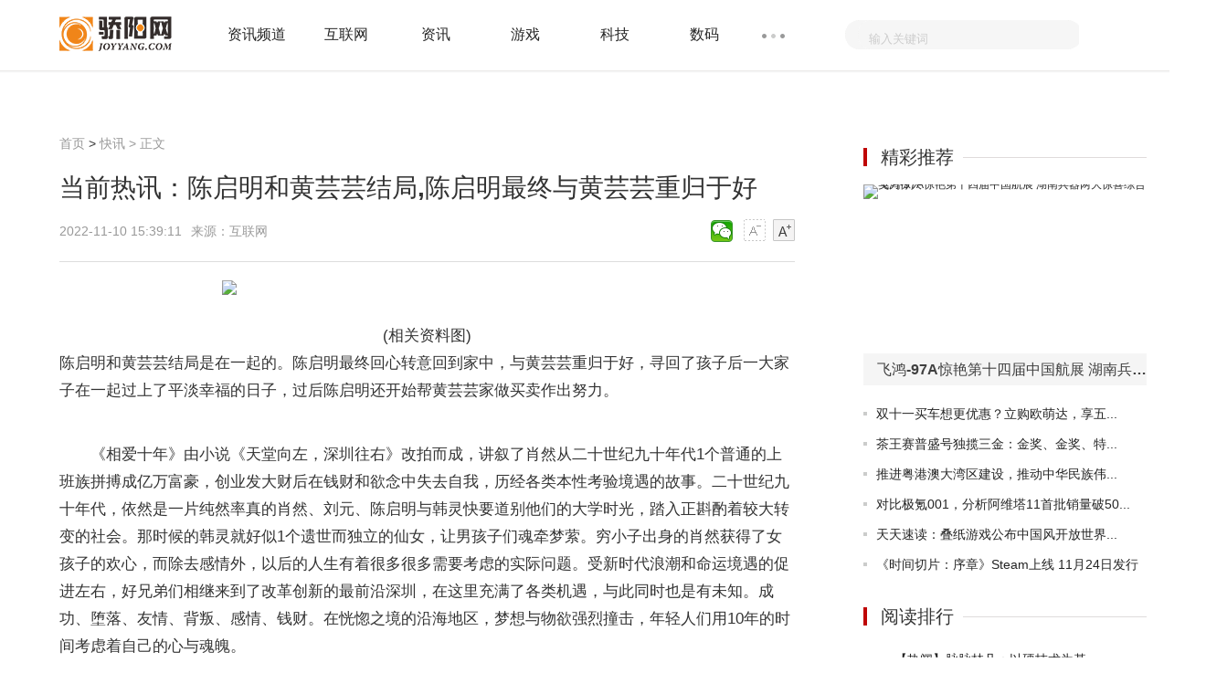

--- FILE ---
content_type: text/html
request_url: http://kuaixun.joyyang.com/kuaixun/20221110/1110117638.html
body_size: 24029
content:
<!doctype html>
<html>
<head>
<meta charset="utf-8">
<meta http-equiv="X-UA-Compatible" content="IE=Edge,chrome=1"/>
<meta name="viewport" content="width=device-width, initial-scale=1.0" />
<title>当前热讯：陈启明和黄芸芸结局,陈启明最终与黄芸芸重归于好_骄阳网</title>
<meta name="keywords" content="骄阳网，生活，社交，新闻,行情,导购,装机,攒机,评测,新品,软件,下载,产品,报价,经销商,二手,数码,手机,数码相机,数码摄像机,DC,DV,MP3,MP4,论坛,硬件论坛">
<meta name="description" content="《相爱十年》由小说《天堂向左，深圳往右》改拍而成，讲叙了肖然从二十世纪九十年代1个普通的上班族拼搏成亿万富豪，创业发大财后在钱财和欲念">
<link rel="shortcut icon" href="http://www.joyyang.com/skin/images/ico.png" />
<link rel="stylesheet" href="http://www.joyyang.com/skin/css/header-footer.min.css" />
<link rel="stylesheet" href="http://www.joyyang.com/skin/css/global.min.css?" />
<link rel="stylesheet" href="http://www.joyyang.com/skin/css/list.min.css" />	
<link rel="stylesheet" href="http://www.joyyang.com/skin/css/article.min.css" />
<script src="http://www.joyyang.com/skin/js/uaredirect.js" type="text/javascript"></script>
<script>uaredirect("http://m.joyyang.com/kuaixun/kuaixun/20221110/1110117638.html"); </script>
<script>
(function(){
var el = document.createElement("script");
el.src = "https://sf1-scmcdn-tos.pstatp.com/goofy/ttzz/push.js?a2a5c37ff7421c1baccdde3ab13355849c3710381a32c1f2621340d65d3228dd01b53027b95d2847057e9a6928d13cf97da0aa2efbe6fd9913835e3991875c6f";
el.id = "ttzz";
var s = document.getElementsByTagName("script")[0];
s.parentNode.insertBefore(el, s);
})(window)
</script>
<base target="_blank"/>
<script data-ad-client="ca-pub-1811059776868199" async src="https://pagead2.googlesyndication.com/pagead/js/adsbygoogle.js"></script>
<script language="Javascript">document.oncontextmenu=new Function("event.returnValue=false");document.onselectstart=new Function("event.returnValue=false");</script>
</head>
<body>
<noscript><iframe src="*.htm"></iframe></noscript>
<div class="header-float" id="header-f loat">
  <div class="channel-header">
    <div class="w1190 clearfix">
      <div class="channel-logo fl clearfix"> <a href="http://www.joyyang.com/?b=0"><img src="http://www.joyyang.com/skin/images/logo.png" alt="骄阳网" /></a> </div>
            <div class="channel-nav fl">
        <ul class="channel-nav-top clearfix">
                    <li><a href="http://infos.joyyang.com/" title="资讯频道">资讯频道</a></li>
                    <li><a href="http://www.joyyang.com/internet/" title="互联网">互联网</a></li>
                    <li><a href="http://www.joyyang.com/news/" title="资讯">资讯</a></li>
                    <li><a href="http://www.joyyang.com/games/" title="游戏">游戏</a></li>
                    <li><a href="http://www.joyyang.com/keji/" title="科技">科技</a></li>
                    <li><a href="http://www.joyyang.com/digi/" title="数码">数码</a></li>
                  </ul>
        <span class="channel-nav-dn"></span>
        <ul class="channel-nav-list dn">
                    <li><a href="http://www.joyyang.com/smart/" title="智能">智能</a></li>
                    <li><a href="http://news.joyyang.com/" title="资讯">资讯</a></li>
                    <li><a href="http://www.joyyang.com/yule/" title="娱乐">娱乐</a></li>
                    <li><a href="http://it.joyyang.com/" title="信息科技">信息科技</a></li>
                    <li><a href="http://digi.joyyang.com/" title="数字">数字</a></li>
                    <li><a href="http://game.joyyang.com/" title="网游">网游</a></li>
                    <li><a href="http://zixun.joyyang.com/" title="咨询">咨询</a></li>
                    <li><a href="http://zx.joyyang.com/" title="综合">综合</a></li>
                    <li><a href="http://xinwen.joyyang.com/" title="新闻">新闻</a></li>
                    <li><a href="http://redian.joyyang.com/" title="热点">热点</a></li>
                    <li><a href="http://rd.joyyang.com/" title="热度">热度</a></li>
                    <li><a href="http://kuaixun.joyyang.com/" title="快讯">快讯</a></li>
                    <li><a href="http://gundong.joyyang.com/" title="滚动">滚动</a></li>
                    <li><a href="http://jiaodian.joyyang.com/" title="焦点">焦点</a></li>
                  </ul>
      </div>
            <form action="http://www.duosou.net/"  method="get" >
        <div class="channel-search fr">
          <div class="channel-search-text">
            <input type="text" onblur="if (this.value == '') {this.value = '输入关键词';this.style.color = '#ccc';}" onfocus="if (this.value == '输入关键词') {this.value = '';this.style.color = '#333';}" value="输入关键词" name="keyword" />
			 <input type="hidden" name="type" value="baidu"> 
          </div>
          <input class="channel-search-btn" type="submit" value="" />
        </div>
      </form>
    </div>
  </div>
  <!--End:内容页导航--> 
  <!--End:左侧导航--></div>
<div class="main">
  <div class="w1190 channel-main clearfix">
    <div class="channel-main-left fl">
      <div class="channel-site"><a href="http://www.joyyang.com/?b=0"  title="骄阳网">首页</a><span> &gt; </span><a href="http://kuaixun.joyyang.com/">快讯</a> >  正文</div>
      <h1>当前热讯：陈启明和黄芸芸结局,陈启明最终与黄芸芸重归于好</h1>
      <div class="channel-laiyuan clearfix">
        <p class="fl"> <span>2022-11-10 15:39:11</span>来源：互联网&nbsp;&nbsp;</p>
        <div class="text-ico fr" id="btn_change_fontsize"> <a> <img src="http://www.joyyang.com/skin/picture/n_shrink.png" width="24" height="24"></a> <a> <img src="http://www.joyyang.com/skin/picture/n_magnify.png" width="24" height="24"></a> </div>
        <div class="bdsharebuttonbox"><a href="#" class="bds_weixin" data-cmd="weixin" title="分享到微信"></a></div>
        <script>window._bd_share_config={"common":{"bdSnsKey":{},"bdText":"","bdMini":"2","bdMiniList":false,"bdPic":"","bdStyle":"1","bdSize":"24"},"share":{}};with(document)0[(getElementsByTagName('head')[0]||body).appendChild(createElement('script')).src='http://bdimg.share.baidu.com/static/api/js/share.js?v=89860593.js?cdnversion='+~(-new Date()/36e5)];
</script> 
      </div>
      <div class="channel-text">
      <!--广告760*90_1-->
        <!--#include file="/static/html/pc_ad_1.html" -->
      <!--广告760*90_1end	-->		  
	 
        <div id="gb_article_body"> <p style="text-align: center"><img style="display:block;margin:auto;" width="450" src="http://imgs.hnmdtv.com/2022/0610/20220610022641488.jpg" /></br>(相关资料图)</p>陈启明和黄芸芸结局是在一起的。陈启明最终回心转意回到家中，与黄芸芸重归于好，寻回了孩子后一大家子在一起过上了平淡幸福的日子，过后陈启明还开始帮黄芸芸家做买卖作出努力。                <p></p><p>《相爱十年》由小说《天堂向左，深圳往右》改拍而成，讲叙了肖然从二十世纪九十年代1个普通的上班族拼搏成亿万富豪，创业发大财后在钱财和欲念中失去自我，历经各类本性考验境遇的故事。二十世纪九十年代，依然是一片纯然率真的肖然、刘元、陈启明与韩灵快要道别他们的大学时光，踏入正斟酌着较大转变的社会。那时候的韩灵就好似1个遗世而独立的仙女，让男孩子们魂牵梦萦。穷小子出身的肖然获得了女孩子的欢心，而除去感情外，以后的人生有着很多很多需要考虑的实际问题。受新时代浪潮和命运境遇的促进左右，好兄弟们相继来到了改革创新的最前沿深圳，在这里充满了各类机遇，与此同时也是有未知。成功、堕落、友情、背叛、感情、钱财。在恍惚之境的沿海地区，梦想与物欲强烈撞击，年轻人们用10年的时间考虑着自己的心与魂魄。</p><p><br></p>		
		
          <div id="pages"></div>
		  
		  
		  <p class="content_biaoqian">标签：
							 
							</p>
							<style>
							.content_biaoqian ,.content_biaoqian a ,.content_biaoqian a span{color:#fff !important;font-size:14px;}
							</style>
        </div>
      </div>
	<!--广告760*180_1-->
      <div style="width:100%;margin:0 auto;">
      <!--#include file="/static/html/pc_ad_2.html" -->
      </div>
	<!--广告760*180_1-->
<!--相关阅读s-->	
<div class="list-content" style="width: 805px;">
<h3 title="相关阅读" style="font-size: 20px;font-weight: normal;margin: 10px 0;">相关阅读</h3>	
<ul>
  <li class="hasimg">
	<div class="rmd-mixed clearfix transition">
	  <a class="mixed-img" href="http://kuaixun.joyyang.com/kuaixun/20221110/1110117921.html" title="焦点要闻：初冬南粤 鸟的天堂">
		<img width="200" height="140" class="lazy" src="http://baiduimg.baiduer.com.cn/2022/0610/20220610013012243.jpg" alt="焦点要闻：初冬南粤 鸟的天堂" title="焦点要闻：初冬南粤 鸟的天堂" ></a>
	  <div class="mixed-txt">
		<h6>
		  <a href="http://kuaixun.joyyang.com/kuaixun/20221110/1110117921.html" title="焦点要闻：初冬南粤 鸟的天堂">焦点要闻：初冬南粤 鸟的天堂</a></h6>
		<p>据深圳市福田区红树林自然保护区管理局统计，每年有超10万只候鸟在此驻留，记录有鸟类约200种，其中不乏...</p>
		<div class="laiyuan clearfix">
		  <div class="fl"></div>
		  <span class="fr">2022-11-10</span></div>
	  </div>
	</div>
  </li>
    <li class="hasimg">
	<div class="rmd-mixed clearfix transition">
	  <a class="mixed-img" href="http://kuaixun.joyyang.com/kuaixun/20221110/1110117920.html" title="当前快看：北京迎今秋候鸟迁徙高峰 官厅水库一天监测到2万只候鸟">
		<img width="200" height="140" class="lazy" src="http://img.haixiafeng.com.cn/2022/0923/20220923110939446.jpg" alt="当前快看：北京迎今秋候鸟迁徙高峰 官厅水库一天监测到2万只候鸟" title="当前快看：北京迎今秋候鸟迁徙高峰 官厅水库一天监测到2万只候鸟" ></a>
	  <div class="mixed-txt">
		<h6>
		  <a href="http://kuaixun.joyyang.com/kuaixun/20221110/1110117920.html" title="当前快看：北京迎今秋候鸟迁徙高峰 官厅水库一天监测到2万只候鸟">当前快看：北京迎今秋候鸟迁徙高峰 官厅水库一天监测到2万只候鸟</a></h6>
		<p>每年10月底到12月初，是候鸟迁徙途中在北京停留的时段，野生动物保护工作人员监测发现：从本月8日开始，...</p>
		<div class="laiyuan clearfix">
		  <div class="fl"></div>
		  <span class="fr">2022-11-10</span></div>
	  </div>
	</div>
  </li>
    <li class="hasimg">
	<div class="rmd-mixed clearfix transition">
	  <a class="mixed-img" href="http://kuaixun.joyyang.com/kuaixun/20221110/1110117905.html" title="新消息丨2022年世界互联网大会蓝皮书发布 数字经济为全球经济增长注入新动能">
		<img width="200" height="140" class="lazy" src="http://www.jxyuging.com/uploadfile/2022/0610/20220610012244670.jpg" alt="新消息丨2022年世界互联网大会蓝皮书发布 数字经济为全球经济增长注入新动能" title="新消息丨2022年世界互联网大会蓝皮书发布 数字经济为全球经济增长注入新动能" ></a>
	  <div class="mixed-txt">
		<h6>
		  <a href="http://kuaixun.joyyang.com/kuaixun/20221110/1110117905.html" title="新消息丨2022年世界互联网大会蓝皮书发布 数字经济为全球经济增长注入新动能">新消息丨2022年世界互联网大会蓝皮书发布 数字经济为全球经济增长注入新动能</a></h6>
		<p>2022年世界互联网大会蓝皮书新闻发布会于9日在浙江乌镇举行。自2017年起，蓝皮书连续六年面向全球发布，...</p>
		<div class="laiyuan clearfix">
		  <div class="fl"></div>
		  <span class="fr">2022-11-10</span></div>
	  </div>
	</div>
  </li>
    <li class="hasimg">
	<div class="rmd-mixed clearfix transition">
	  <a class="mixed-img" href="http://kuaixun.joyyang.com/kuaixun/20221110/1110117866.html" title="【全球速看料】乌镇峰会高论频出丨更高的空间：讲好中国航天故事">
		<img width="200" height="140" class="lazy" src="http://img.henan.wang/2022/0610/20220610021104444.jpg" alt="【全球速看料】乌镇峰会高论频出丨更高的空间：讲好中国航天故事" title="【全球速看料】乌镇峰会高论频出丨更高的空间：讲好中国航天故事" ></a>
	  <div class="mixed-txt">
		<h6>
		  <a href="http://kuaixun.joyyang.com/kuaixun/20221110/1110117866.html" title="【全球速看料】乌镇峰会高论频出丨更高的空间：讲好中国航天故事">【全球速看料】乌镇峰会高论频出丨更高的空间：讲好中国航天故事</a></h6>
		<p>中国航天不断刷新的“太空高度”，彰显的是中国综合国力的不断提升，照亮的是中国科技自立自强之路。</p>
		<div class="laiyuan clearfix">
		  <div class="fl"></div>
		  <span class="fr">2022-11-10</span></div>
	  </div>
	</div>
  </li>
  <!--#include file="/static/html/pc_ad_3.html" -->  <li class="hasimg">
	<div class="rmd-mixed clearfix transition">
	  <a class="mixed-img" href="http://kuaixun.joyyang.com/kuaixun/20221110/1110117865.html" title="世界今热点：40万只候鸟在洞庭湖过冬">
		<img width="200" height="140" class="lazy" src="http://img.tiantaivideo.com/2022/0610/20220610111527691.jpg" alt="世界今热点：40万只候鸟在洞庭湖过冬" title="世界今热点：40万只候鸟在洞庭湖过冬" ></a>
	  <div class="mixed-txt">
		<h6>
		  <a href="http://kuaixun.joyyang.com/kuaixun/20221110/1110117865.html" title="世界今热点：40万只候鸟在洞庭湖过冬">世界今热点：40万只候鸟在洞庭湖过冬</a></h6>
		<p>处于&ldquo;东亚&mdash;澳大利西亚&rdquo;候鸟迁徙路线上的湖南，每年10月至翌年3月，都会有大批候鸟来此过冬，繁衍生息...</p>
		<div class="laiyuan clearfix">
		  <div class="fl"></div>
		  <span class="fr">2022-11-10</span></div>
	  </div>
	</div>
  </li>
    <li class="hasimg">
	<div class="rmd-mixed clearfix transition">
	  <a class="mixed-img" href="http://kuaixun.joyyang.com/kuaixun/20221110/1110117760.html" title="焦点速看：第五届中国国际进口博览会今天闭幕 预期目标达成">
		<img width="200" height="140" class="lazy" src="http://img.c33v.cn/2022/0610/20220610015245723.jpg" alt="焦点速看：第五届中国国际进口博览会今天闭幕 预期目标达成" title="焦点速看：第五届中国国际进口博览会今天闭幕 预期目标达成" ></a>
	  <div class="mixed-txt">
		<h6>
		  <a href="http://kuaixun.joyyang.com/kuaixun/20221110/1110117760.html" title="焦点速看：第五届中国国际进口博览会今天闭幕 预期目标达成">焦点速看：第五届中国国际进口博览会今天闭幕 预期目标达成</a></h6>
		<p>第五届中国国际进口博览会今天（11月10日）将闭幕。记者从进博局了解到，本届进博会达到了成功、精彩、...</p>
		<div class="laiyuan clearfix">
		  <div class="fl"></div>
		  <span class="fr">2022-11-10</span></div>
	  </div>
	</div>
  </li>
    <li class="hasimg">
	<div class="rmd-mixed clearfix transition">
		  <a class="mixed-img" href="http://xinwen.joyyang.com/xinwens/20221110/1110117932.html" title="全球微头条丨海南人才落户最详细指南">
		<img width="200" height="140" class="lazy" src="http://www.lygmedia.com/uploadfile/2022/0923/20220923104001836.jpg" alt="全球微头条丨海南人才落户最详细指南" title="全球微头条丨海南人才落户最详细指南" ></a>
	  	  <div class="mixed-txt">
		<h6>
		  <a href="http://xinwen.joyyang.com/xinwens/20221110/1110117932.html" title="全球微头条丨海南人才落户最详细指南">全球微头条丨海南人才落户最详细指南</a></h6>
		<p>海南人才落户最详细指南详询：181★1773★5270小符老师海南置业顾问8年经验，希望帮您了解政策。海南引...</p>
		<div class="laiyuan clearfix">
		  <div class="fl"></div>
		  <span class="fr">2022-11-10</span></div>
	  </div>
	</div>
  </li>
    <li class="hasimg">
	<div class="rmd-mixed clearfix transition">
		  <a class="mixed-img" href="http://xinwen.joyyang.com/xinwens/20221110/1110117931.html" title="天天动态:第五届“海南西部杯”足球赛开赛 6支代表队儋州竞技">
		<img width="200" height="140" class="lazy" src="http://adminimg.szweitang.cn/2022/0923/20220923095118643.jpg" alt="天天动态:第五届“海南西部杯”足球赛开赛 6支代表队儋州竞技" title="天天动态:第五届“海南西部杯”足球赛开赛 6支代表队儋州竞技" ></a>
	  	  <div class="mixed-txt">
		<h6>
		  <a href="http://xinwen.joyyang.com/xinwens/20221110/1110117931.html" title="天天动态:第五届“海南西部杯”足球赛开赛 6支代表队儋州竞技">天天动态:第五届“海南西部杯”足球赛开赛 6支代表队儋州竞技</a></h6>
		<p>新海南客户端、南海网、南国都市报11月10日消息（记者梁振文）近日，2022年儋州市第五届&ldquo;海南西部杯&rdquo;...</p>
		<div class="laiyuan clearfix">
		  <div class="fl"></div>
		  <span class="fr">2022-11-10</span></div>
	  </div>
	</div>
  </li>
    <li class="hasimg">
	<div class="rmd-mixed clearfix transition">
		  <a class="mixed-img" href="http://game.joyyang.com/game/20221110/1110117930.html" title="短讯！忘川风华录躲猫猫攻略最新 忘川风华录躲猫猫攻略大全">
		<img width="200" height="140" class="lazy" src="http://baiduimg.baiduer.com.cn/2022/0610/20220610012923174.jpg" alt="短讯！忘川风华录躲猫猫攻略最新 忘川风华录躲猫猫攻略大全" title="短讯！忘川风华录躲猫猫攻略最新 忘川风华录躲猫猫攻略大全" ></a>
	  	  <div class="mixed-txt">
		<h6>
		  <a href="http://game.joyyang.com/game/20221110/1110117930.html" title="短讯！忘川风华录躲猫猫攻略最新 忘川风华录躲猫猫攻略大全">短讯！忘川风华录躲猫猫攻略最新 忘川风华录躲猫猫攻略大全</a></h6>
		<p>忘川风华游戏中有一个非常有趣的躲猫猫玩法，玩家需要根据线索来找到可爱的猫猫，成功找到会获得鱼鱼果...</p>
		<div class="laiyuan clearfix">
		  <div class="fl"></div>
		  <span class="fr">2022-11-10</span></div>
	  </div>
	</div>
  </li>
    <li class="hasimg">
	<div class="rmd-mixed clearfix transition">
		  <a class="mixed-img" href="http://game.joyyang.com/game/20221110/1110117929.html" title="光遇蝙蝠斗篷怎么获得 光遇蝙蝠斗篷获得攻略">
		<img width="200" height="140" class="lazy" src="http://img.c33v.cn/2022/0610/20220610015305870.jpg" alt="光遇蝙蝠斗篷怎么获得 光遇蝙蝠斗篷获得攻略" title="光遇蝙蝠斗篷怎么获得 光遇蝙蝠斗篷获得攻略" ></a>
	  	  <div class="mixed-txt">
		<h6>
		  <a href="http://game.joyyang.com/game/20221110/1110117929.html" title="光遇蝙蝠斗篷怎么获得 光遇蝙蝠斗篷获得攻略">光遇蝙蝠斗篷怎么获得 光遇蝙蝠斗篷获得攻略</a></h6>
		<p>光遇蝙蝠斗篷怎么获得?很多小伙伴不是很清楚光遇万圣节漆黑蝠翼斗篷怎么获得，下面小编给大家带来了攻略...</p>
		<div class="laiyuan clearfix">
		  <div class="fl"></div>
		  <span class="fr">2022-11-10</span></div>
	  </div>
	</div>
  </li>
  <!--#include file="/static/html/pc_ad_3.html" -->  <li class="hasimg">
	<div class="rmd-mixed clearfix transition">
		  <a class="mixed-img" href="http://game.joyyang.com/game/20221110/1110117928.html" title="天天实时：原神3.2蕈兽抓捕方法是什么">
		<img width="200" height="140" class="lazy" src="http://img.xhyb.net.cn/2022/0923/20220923104716152.jpg" alt="天天实时：原神3.2蕈兽抓捕方法是什么" title="天天实时：原神3.2蕈兽抓捕方法是什么" ></a>
	  	  <div class="mixed-txt">
		<h6>
		  <a href="http://game.joyyang.com/game/20221110/1110117928.html" title="天天实时：原神3.2蕈兽抓捕方法是什么">天天实时：原神3.2蕈兽抓捕方法是什么</a></h6>
		<p>在原神这款游戏中有很多不同的玩法可以体验，而且游戏中的活动奖励以及副本奖励也很丰富，有很多小伙伴...</p>
		<div class="laiyuan clearfix">
		  <div class="fl"></div>
		  <span class="fr">2022-11-10</span></div>
	  </div>
	</div>
  </li>
    <li class="hasimg">
	<div class="rmd-mixed clearfix transition">
		  <a class="mixed-img" href="http://game.joyyang.com/game/20221110/1110117927.html" title="环球快看：原神3.2蕈兽潜能焕发方法是什么">
		<img width="200" height="140" class="lazy" src="http://img.kjw.cc/2022/0923/20220923103215253.jpg" alt="环球快看：原神3.2蕈兽潜能焕发方法是什么" title="环球快看：原神3.2蕈兽潜能焕发方法是什么" ></a>
	  	  <div class="mixed-txt">
		<h6>
		  <a href="http://game.joyyang.com/game/20221110/1110117927.html" title="环球快看：原神3.2蕈兽潜能焕发方法是什么">环球快看：原神3.2蕈兽潜能焕发方法是什么</a></h6>
		<p>在原神这款游戏中有很多不同的玩法可以体验，而且游戏中的活动奖励以及副本奖励也很丰富，有很多小伙伴...</p>
		<div class="laiyuan clearfix">
		  <div class="fl"></div>
		  <span class="fr">2022-11-10</span></div>
	  </div>
	</div>
  </li>
    <li class="hasimg">
	<div class="rmd-mixed clearfix transition">
		  <a class="mixed-img" href="http://game.joyyang.com/game/20221110/1110117926.html" title="天天热文：一念逍遥灵兽哪个好最新 一念逍遥灵兽选哪个好">
		<img width="200" height="140" class="lazy" src="http://www.cnmyjj.cn/uploadfile/2022/0610/20220610113511555.jpg" alt="天天热文：一念逍遥灵兽哪个好最新 一念逍遥灵兽选哪个好" title="天天热文：一念逍遥灵兽哪个好最新 一念逍遥灵兽选哪个好" ></a>
	  	  <div class="mixed-txt">
		<h6>
		  <a href="http://game.joyyang.com/game/20221110/1110117926.html" title="天天热文：一念逍遥灵兽哪个好最新 一念逍遥灵兽选哪个好">天天热文：一念逍遥灵兽哪个好最新 一念逍遥灵兽选哪个好</a></h6>
		<p>一念逍遥游戏中目前一共有五种灵兽，分别为紫炎狮、幽冥蛟、玄灵龟、玉瞳狐、羽玄蛇，许多玩家表示不清...</p>
		<div class="laiyuan clearfix">
		  <div class="fl"></div>
		  <span class="fr">2022-11-10</span></div>
	  </div>
	</div>
  </li>
    <li class="hasimg">
	<div class="rmd-mixed clearfix transition">
		  <a class="mixed-img" href="http://digi.joyyang.com/shuzi/20221110/1110117925.html" title="全球热消息：“小巨人”宏中药业进入北交所上市辅导期，辅导机构为海通证券">
		<img width="200" height="140" class="lazy" src="http://img.c33v.cn/2022/0610/20220610015228980.jpg" alt="全球热消息：“小巨人”宏中药业进入北交所上市辅导期，辅导机构为海通证券" title="全球热消息：“小巨人”宏中药业进入北交所上市辅导期，辅导机构为海通证券" ></a>
	  	  <div class="mixed-txt">
		<h6>
		  <a href="http://digi.joyyang.com/shuzi/20221110/1110117925.html" title="全球热消息：“小巨人”宏中药业进入北交所上市辅导期，辅导机构为海通证券">全球热消息：“小巨人”宏中药业进入北交所上市辅导期，辅导机构为海通证券</a></h6>
		<p>公司产品一直专注于最新抗肿瘤和高端动物原料药的研发和生产。</p>
		<div class="laiyuan clearfix">
		  <div class="fl"></div>
		  <span class="fr">2022-11-10</span></div>
	  </div>
	</div>
  </li>
  <!--#include file="/static/html/pc_ad_3.html" -->  <li class="hasimg">
	<div class="rmd-mixed clearfix transition">
		  <a class="mixed-img" href="http://digi.joyyang.com/shuzi/20221110/1110117924.html" title="环球快看点丨“关东煮之王”冲上市，但它的业务门槛太低对手很多">
		<img width="200" height="140" class="lazy" src="http://img.9774.com.cn/2022/0923/20220923111824165.jpg" alt="环球快看点丨“关东煮之王”冲上市，但它的业务门槛太低对手很多" title="环球快看点丨“关东煮之王”冲上市，但它的业务门槛太低对手很多" ></a>
	  	  <div class="mixed-txt">
		<h6>
		  <a href="http://digi.joyyang.com/shuzi/20221110/1110117924.html" title="环球快看点丨“关东煮之王”冲上市，但它的业务门槛太低对手很多">环球快看点丨“关东煮之王”冲上市，但它的业务门槛太低对手很多</a></h6>
		<p>疫情后“供应链为王”的策略成为餐饮业的共识，让一大批食材供应链公司持续被资本看好。</p>
		<div class="laiyuan clearfix">
		  <div class="fl"></div>
		  <span class="fr">2022-11-10</span></div>
	  </div>
	</div>
  </li>
    <li class="hasimg">
	<div class="rmd-mixed clearfix transition">
		  <a class="mixed-img" href="http://redian.joyyang.com/redian/20221110/1110117923.html" title="【热闻】脉脉林凡：以硬技术为基础的新经济产业吸引大量中高端人才">
		<img width="200" height="140" class="lazy" src="http://yazhou.964.cn/www/uploadfile/2022/0610/20220610102647345.jpg" alt="【热闻】脉脉林凡：以硬技术为基础的新经济产业吸引大量中高端人才" title="【热闻】脉脉林凡：以硬技术为基础的新经济产业吸引大量中高端人才" ></a>
	  	  <div class="mixed-txt">
		<h6>
		  <a href="http://redian.joyyang.com/redian/20221110/1110117923.html" title="【热闻】脉脉林凡：以硬技术为基础的新经济产业吸引大量中高端人才">【热闻】脉脉林凡：以硬技术为基础的新经济产业吸引大量中高端人才</a></h6>
		<p>新京报贝壳财经讯（记者程子姣）11月9日，人才发展与服务创新&mdash;&mdash;2022中国（浙江）人力资源博览会高峰论...</p>
		<div class="laiyuan clearfix">
		  <div class="fl"></div>
		  <span class="fr">2022-11-10</span></div>
	  </div>
	</div>
  </li>
    <li class="hasimg">
	<div class="rmd-mixed clearfix transition">
		  <a class="mixed-img" href="http://redian.joyyang.com/redian/20221110/1110117922.html" title="环球热推荐：理财行业平台成功技术上线 支持个人养老金业务落地">
		<img width="200" height="140" class="lazy" src="http://www.cnmyjj.cn/uploadfile/2022/0610/20220610113604867.jpg" alt="环球热推荐：理财行业平台成功技术上线 支持个人养老金业务落地" title="环球热推荐：理财行业平台成功技术上线 支持个人养老金业务落地" ></a>
	  	  <div class="mixed-txt">
		<h6>
		  <a href="http://redian.joyyang.com/redian/20221110/1110117922.html" title="环球热推荐：理财行业平台成功技术上线 支持个人养老金业务落地">环球热推荐：理财行业平台成功技术上线 支持个人养老金业务落地</a></h6>
		<p>新京报贝壳财经讯（记者姜樊）新京报贝壳财经记者今日获悉，由银行业理财登记托管中心（以下简称理财登...</p>
		<div class="laiyuan clearfix">
		  <div class="fl"></div>
		  <span class="fr">2022-11-10</span></div>
	  </div>
	</div>
  </li>
    <li class="hasimg">
	<div class="rmd-mixed clearfix transition">
		  <a class="mixed-img" href="http://kuaixun.joyyang.com/kuaixun/20221110/1110117921.html" title="焦点要闻：初冬南粤 鸟的天堂">
		<img width="200" height="140" class="lazy" src="http://baiduimg.baiduer.com.cn/2022/0610/20220610013012243.jpg" alt="焦点要闻：初冬南粤 鸟的天堂" title="焦点要闻：初冬南粤 鸟的天堂" ></a>
	  	  <div class="mixed-txt">
		<h6>
		  <a href="http://kuaixun.joyyang.com/kuaixun/20221110/1110117921.html" title="焦点要闻：初冬南粤 鸟的天堂">焦点要闻：初冬南粤 鸟的天堂</a></h6>
		<p>据深圳市福田区红树林自然保护区管理局统计，每年有超10万只候鸟在此驻留，记录有鸟类约200种，其中不乏...</p>
		<div class="laiyuan clearfix">
		  <div class="fl"></div>
		  <span class="fr">2022-11-10</span></div>
	  </div>
	</div>
  </li>
  <!--#include file="/static/html/pc_ad_3.html" -->  <li class="hasimg">
	<div class="rmd-mixed clearfix transition">
		  <a class="mixed-img" href="http://kuaixun.joyyang.com/kuaixun/20221110/1110117920.html" title="当前快看：北京迎今秋候鸟迁徙高峰 官厅水库一天监测到2万只候鸟">
		<img width="200" height="140" class="lazy" src="http://img.haixiafeng.com.cn/2022/0923/20220923110939446.jpg" alt="当前快看：北京迎今秋候鸟迁徙高峰 官厅水库一天监测到2万只候鸟" title="当前快看：北京迎今秋候鸟迁徙高峰 官厅水库一天监测到2万只候鸟" ></a>
	  	  <div class="mixed-txt">
		<h6>
		  <a href="http://kuaixun.joyyang.com/kuaixun/20221110/1110117920.html" title="当前快看：北京迎今秋候鸟迁徙高峰 官厅水库一天监测到2万只候鸟">当前快看：北京迎今秋候鸟迁徙高峰 官厅水库一天监测到2万只候鸟</a></h6>
		<p>每年10月底到12月初，是候鸟迁徙途中在北京停留的时段，野生动物保护工作人员监测发现：从本月8日开始，...</p>
		<div class="laiyuan clearfix">
		  <div class="fl"></div>
		  <span class="fr">2022-11-10</span></div>
	  </div>
	</div>
  </li>
    <li class="hasimg">
	<div class="rmd-mixed clearfix transition">
		  <a class="mixed-img" href="http://xinwen.joyyang.com/xinwens/20221110/1110117919.html" title="权威发布｜2022年7月全省火灾情况">
		<img width="200" height="140" class="lazy" src="http://img.haixiafeng.com.cn/2022/0923/20220923110912522.jpg" alt="权威发布｜2022年7月全省火灾情况" title="权威发布｜2022年7月全省火灾情况" ></a>
	  	  <div class="mixed-txt">
		<h6>
		  <a href="http://xinwen.joyyang.com/xinwens/20221110/1110117919.html" title="权威发布｜2022年7月全省火灾情况">权威发布｜2022年7月全省火灾情况</a></h6>
		<p>火灾主要特点7月份，全省共接报火灾322起（3起未出动，部分火灾尚在调查未统计，且不含森林、草原铁路、...</p>
		<div class="laiyuan clearfix">
		  <div class="fl"></div>
		  <span class="fr">2022-11-10</span></div>
	  </div>
	</div>
  </li>
    <li class="hasimg">
	<div class="rmd-mixed clearfix transition">
		  <a class="mixed-img" href="http://xinwen.joyyang.com/xinwens/20221110/1110117918.html" title="【天天播资讯】“双11”期间海口又有消费券发放！11日上午开抢 快看领券攻略">
		<img width="200" height="140" class="lazy" src="http://img.xhyb.net.cn/2022/0923/20220923104652766.jpg" alt="【天天播资讯】“双11”期间海口又有消费券发放！11日上午开抢 快看领券攻略" title="【天天播资讯】“双11”期间海口又有消费券发放！11日上午开抢 快看领券攻略" ></a>
	  	  <div class="mixed-txt">
		<h6>
		  <a href="http://xinwen.joyyang.com/xinwens/20221110/1110117918.html" title="【天天播资讯】“双11”期间海口又有消费券发放！11日上午开抢 快看领券攻略">【天天播资讯】“双11”期间海口又有消费券发放！11日上午开抢 快看领券攻略</a></h6>
		<p>新海南客户端、南海网、南国都市报11月10日消息（记者王子遥）记者10日从海口市商务局获悉，为进一步加...</p>
		<div class="laiyuan clearfix">
		  <div class="fl"></div>
		  <span class="fr">2022-11-10</span></div>
	  </div>
	</div>
  </li>
    <li class="hasimg">
	<div class="rmd-mixed clearfix transition">
		  <a class="mixed-img" href="http://game.joyyang.com/game/20221110/1110117917.html" title="焦点信息:最强蜗牛地铁所需战力介绍">
		<img width="200" height="140" class="lazy" src="http://img.haixiafeng.com.cn/2022/0923/20220923110927333.jpg" alt="焦点信息:最强蜗牛地铁所需战力介绍" title="焦点信息:最强蜗牛地铁所需战力介绍" ></a>
	  	  <div class="mixed-txt">
		<h6>
		  <a href="http://game.joyyang.com/game/20221110/1110117917.html" title="焦点信息:最强蜗牛地铁所需战力介绍">焦点信息:最强蜗牛地铁所需战力介绍</a></h6>
		<p>最强蜗牛地铁战力很多小伙伴都想要知道到底要多少战斗力吧，试过几次都打不过。下面小编就为大家带来了...</p>
		<div class="laiyuan clearfix">
		  <div class="fl"></div>
		  <span class="fr">2022-11-10</span></div>
	  </div>
	</div>
  </li>
  <!--#include file="/static/html/pc_ad_3.html" -->  <li class="hasimg">
	<div class="rmd-mixed clearfix transition">
		  <a class="mixed-img" href="http://game.joyyang.com/game/20221110/1110117916.html" title="深空之眼扭曲梦境专项有哪些改动">
		<img width="200" height="140" class="lazy" src="http://img.haixiafeng.com.cn/2022/0923/20220923110939446.jpg" alt="深空之眼扭曲梦境专项有哪些改动" title="深空之眼扭曲梦境专项有哪些改动" ></a>
	  	  <div class="mixed-txt">
		<h6>
		  <a href="http://game.joyyang.com/game/20221110/1110117916.html" title="深空之眼扭曲梦境专项有哪些改动">深空之眼扭曲梦境专项有哪些改动</a></h6>
		<p>深空之眼官方对扭曲梦境玩法进行了一定程度的改动，很多玩家都非常的好奇是因为什么原因需要进行改动，...</p>
		<div class="laiyuan clearfix">
		  <div class="fl"></div>
		  <span class="fr">2022-11-10</span></div>
	  </div>
	</div>
  </li>
    <li class="hasimg">
	<div class="rmd-mixed clearfix transition">
		  <a class="mixed-img" href="http://game.joyyang.com/game/20221110/1110117915.html" title="全球实时：烟雨江湖先行服好玩吗 烟雨江湖先行服玩法简介">
		<img width="200" height="140" class="lazy" src="http://img.bfce.cn/2022/0610/20220610020050418.jpg" alt="全球实时：烟雨江湖先行服好玩吗 烟雨江湖先行服玩法简介" title="全球实时：烟雨江湖先行服好玩吗 烟雨江湖先行服玩法简介" ></a>
	  	  <div class="mixed-txt">
		<h6>
		  <a href="http://game.joyyang.com/game/20221110/1110117915.html" title="全球实时：烟雨江湖先行服好玩吗 烟雨江湖先行服玩法简介">全球实时：烟雨江湖先行服好玩吗 烟雨江湖先行服玩法简介</a></h6>
		<p>期待已久的手游烟雨江湖先行服即将登陆九游，这款手机游戏吸引了大批玩家的关注，想下载这款游戏，有很...</p>
		<div class="laiyuan clearfix">
		  <div class="fl"></div>
		  <span class="fr">2022-11-10</span></div>
	  </div>
	</div>
  </li>
    <li class="hasimg">
	<div class="rmd-mixed clearfix transition">
		  <a class="mixed-img" href="http://game.joyyang.com/game/20221110/1110117914.html" title="《女神星球》「星币派对」活动预告">
		<img width="200" height="140" class="lazy" src="http://www.xcctv.cn/uploadfile/2022/0610/20220610101642355.jpg" alt="《女神星球》「星币派对」活动预告" title="《女神星球》「星币派对」活动预告" ></a>
	  	  <div class="mixed-txt">
		<h6>
		  <a href="http://game.joyyang.com/game/20221110/1110117914.html" title="《女神星球》「星币派对」活动预告">《女神星球》「星币派对」活动预告</a></h6>
		<p>亲爱的指挥官们，星币派对招募活动即将开启，多位稀有S级女神加入卡池！（在卡池中若招募到S级女神，则...</p>
		<div class="laiyuan clearfix">
		  <div class="fl"></div>
		  <span class="fr">2022-11-10</span></div>
	  </div>
	</div>
  </li>
    <li class="hasimg">
	<div class="rmd-mixed clearfix transition">
		  <a class="mixed-img" href="http://game.joyyang.com/game/20221110/1110117913.html" title="环球看热讯：战神诸神黄昏支线任务四季之鹿攻略">
		<img width="200" height="140" class="lazy" src="http://img.haixiafeng.com.cn/2022/0610/20220610014845464.jpg" alt="环球看热讯：战神诸神黄昏支线任务四季之鹿攻略" title="环球看热讯：战神诸神黄昏支线任务四季之鹿攻略" ></a>
	  	  <div class="mixed-txt">
		<h6>
		  <a href="http://game.joyyang.com/game/20221110/1110117913.html" title="环球看热讯：战神诸神黄昏支线任务四季之鹿攻略">环球看热讯：战神诸神黄昏支线任务四季之鹿攻略</a></h6>
		<p>在《战神诸神黄昏》这款游戏中，有很多的支线任务，支线任务是非常重要的，支线任务与主线任务之间相辅...</p>
		<div class="laiyuan clearfix">
		  <div class="fl"></div>
		  <span class="fr">2022-11-10</span></div>
	  </div>
	</div>
  </li>
  <!--#include file="/static/html/pc_ad_3.html" -->  <li class="hasimg">
	<div class="rmd-mixed clearfix transition">
		  <a class="mixed-img" href="http://zx.joyyang.com/zhixuns/20221110/1110117912.html" title="【时快讯】Kingnature萃瑞宝携“功能医学职业教育”亮相第五届进博会">
		<img width="200" height="140" class="lazy" src="http://imgs.hnmdtv.com/2022/0610/20220610022616761.jpg" alt="【时快讯】Kingnature萃瑞宝携“功能医学职业教育”亮相第五届进博会" title="【时快讯】Kingnature萃瑞宝携“功能医学职业教育”亮相第五届进博会" ></a>
	  	  <div class="mixed-txt">
		<h6>
		  <a href="http://zx.joyyang.com/zhixuns/20221110/1110117912.html" title="【时快讯】Kingnature萃瑞宝携“功能医学职业教育”亮相第五届进博会">【时快讯】Kingnature萃瑞宝携“功能医学职业教育”亮相第五届进博会</a></h6>
		<p>在日前举行的第五届进博会上，瑞士老牌健康品牌Kingnature萃瑞宝携&ldquo;功能医学职业教育&rdquo;亮相展区。该品...</p>
		<div class="laiyuan clearfix">
		  <div class="fl"></div>
		  <span class="fr">2022-11-10</span></div>
	  </div>
	</div>
  </li>
    <li class="hasimg">
	<div class="rmd-mixed clearfix transition">
		  <a class="mixed-img" href="http://zx.joyyang.com/zhixuns/20221110/1110117911.html" title="环球速读：百度张东晨：发挥人工智能技术优势 助力实体经济高质量发展">
		<img width="200" height="140" class="lazy" src="http://img.kjw.cc/2022/0923/20220923103358286.jpg" alt="环球速读：百度张东晨：发挥人工智能技术优势 助力实体经济高质量发展" title="环球速读：百度张东晨：发挥人工智能技术优势 助力实体经济高质量发展" ></a>
	  	  <div class="mixed-txt">
		<h6>
		  <a href="http://zx.joyyang.com/zhixuns/20221110/1110117911.html" title="环球速读：百度张东晨：发挥人工智能技术优势 助力实体经济高质量发展">环球速读：百度张东晨：发挥人工智能技术优势 助力实体经济高质量发展</a></h6>
		<p>正在举办的2022年世界互联网大会乌镇峰会上，百度集团副总裁、总编辑张东晨11月10日在出席&ldquo;数字公益慈...</p>
		<div class="laiyuan clearfix">
		  <div class="fl"></div>
		  <span class="fr">2022-11-10</span></div>
	  </div>
	</div>
  </li>
    <li class="hasimg">
	<div class="rmd-mixed clearfix transition">
		  <a class="mixed-img" href="http://zx.joyyang.com/zhixuns/20221110/1110117910.html" title="天天讯息：雷达新能源汽车首款纯电皮卡车型RD6正式上市">
		<img width="200" height="140" class="lazy" src="http://baiduimg.baiduer.com.cn/2022/0610/20220610013012243.jpg" alt="天天讯息：雷达新能源汽车首款纯电皮卡车型RD6正式上市" title="天天讯息：雷达新能源汽车首款纯电皮卡车型RD6正式上市" ></a>
	  	  <div class="mixed-txt">
		<h6>
		  <a href="http://zx.joyyang.com/zhixuns/20221110/1110117910.html" title="天天讯息：雷达新能源汽车首款纯电皮卡车型RD6正式上市">天天讯息：雷达新能源汽车首款纯电皮卡车型RD6正式上市</a></h6>
		<p>吉利集团旗下的雷达新能源汽车首款纯电皮卡车型雷达RD6日前正式上市，并成为第十九届杭州亚运会官方指定...</p>
		<div class="laiyuan clearfix">
		  <div class="fl"></div>
		  <span class="fr">2022-11-10</span></div>
	  </div>
	</div>
  </li>
    <li class="hasimg">
	<div class="rmd-mixed clearfix transition">
		  <a class="mixed-img" href="http://zx.joyyang.com/zhixuns/20221110/1110117909.html" title="环球简讯:第八届中国数字化创新博览会将在上海召开">
		<img width="200" height="140" class="lazy" src="http://www.lygmedia.com/uploadfile/2022/0923/20220923103950414.jpg" alt="环球简讯:第八届中国数字化创新博览会将在上海召开" title="环球简讯:第八届中国数字化创新博览会将在上海召开" ></a>
	  	  <div class="mixed-txt">
		<h6>
		  <a href="http://zx.joyyang.com/zhixuns/20221110/1110117909.html" title="环球简讯:第八届中国数字化创新博览会将在上海召开">环球简讯:第八届中国数字化创新博览会将在上海召开</a></h6>
		<p>在中国数字化浪潮的助推下，经过7年沉淀与发展的CDIE中国数字化创新博览会，也从数字化新锐力量，成长为...</p>
		<div class="laiyuan clearfix">
		  <div class="fl"></div>
		  <span class="fr">2022-11-10</span></div>
	  </div>
	</div>
  </li>
  <!--#include file="/static/html/pc_ad_3.html" -->  <li class="hasimg">
	<div class="rmd-mixed clearfix transition">
		  <a class="mixed-img" href="http://redian.joyyang.com/redian/20221110/1110117908.html" title="今日快讯：10月金融数据出炉，人民币贷款余额同比增长11.1%">
		<img width="200" height="140" class="lazy" src="http://adminimg.szweitang.cn/2022/0923/20220923095231181.jpg" alt="今日快讯：10月金融数据出炉，人民币贷款余额同比增长11.1%" title="今日快讯：10月金融数据出炉，人民币贷款余额同比增长11.1%" ></a>
	  	  <div class="mixed-txt">
		<h6>
		  <a href="http://redian.joyyang.com/redian/20221110/1110117908.html" title="今日快讯：10月金融数据出炉，人民币贷款余额同比增长11.1%">今日快讯：10月金融数据出炉，人民币贷款余额同比增长11.1%</a></h6>
		<p>一、广义货币增长11 8%，狭义货币增长5 8%10月末，广义货币(M2)余额261 29万亿元，同比增长11 8%，...</p>
		<div class="laiyuan clearfix">
		  <div class="fl"></div>
		  <span class="fr">2022-11-10</span></div>
	  </div>
	</div>
  </li>
    <li class="hasimg">
	<div class="rmd-mixed clearfix transition">
		  <a class="mixed-img" href="http://redian.joyyang.com/redian/20221110/1110117907.html" title="天天亮点！央行：10月社会融资规模增量为9079亿元">
		<img width="200" height="140" class="lazy" src="http://img.haixiafeng.com.cn/2022/0923/20220923111016331.jpg" alt="天天亮点！央行：10月社会融资规模增量为9079亿元" title="天天亮点！央行：10月社会融资规模增量为9079亿元" ></a>
	  	  <div class="mixed-txt">
		<h6>
		  <a href="http://redian.joyyang.com/redian/20221110/1110117907.html" title="天天亮点！央行：10月社会融资规模增量为9079亿元">天天亮点！央行：10月社会融资规模增量为9079亿元</a></h6>
		<p>初步统计，2022年10月社会融资规模增量为9079亿元，比上年同期少7097亿元。其中，对实体经济发放的人民...</p>
		<div class="laiyuan clearfix">
		  <div class="fl"></div>
		  <span class="fr">2022-11-10</span></div>
	  </div>
	</div>
  </li>
    <li class="hasimg">
	<div class="rmd-mixed clearfix transition">
		  <a class="mixed-img" href="http://redian.joyyang.com/redian/20221110/1110117906.html" title="交易商协会受理龙湖集团200亿元注册发行多家民营房企对接发债">
		<img width="200" height="140" class="lazy" src="http://adminimg.szweitang.cn/2022/0923/20220923095312188.jpg" alt="交易商协会受理龙湖集团200亿元注册发行多家民营房企对接发债" title="交易商协会受理龙湖集团200亿元注册发行多家民营房企对接发债" ></a>
	  	  <div class="mixed-txt">
		<h6>
		  <a href="http://redian.joyyang.com/redian/20221110/1110117906.html" title="交易商协会受理龙湖集团200亿元注册发行多家民营房企对接发债">交易商协会受理龙湖集团200亿元注册发行多家民营房企对接发债</a></h6>
		<p>根据债务融资工具注册发行自律规则，能够向投资人规范进行信息披露的企业均可开展储架式注册发行。储架...</p>
		<div class="laiyuan clearfix">
		  <div class="fl"></div>
		  <span class="fr">2022-11-10</span></div>
	  </div>
	</div>
  </li>
    <li class="hasimg">
	<div class="rmd-mixed clearfix transition">
		  <a class="mixed-img" href="http://kuaixun.joyyang.com/kuaixun/20221110/1110117905.html" title="新消息丨2022年世界互联网大会蓝皮书发布 数字经济为全球经济增长注入新动能">
		<img width="200" height="140" class="lazy" src="http://www.jxyuging.com/uploadfile/2022/0610/20220610012244670.jpg" alt="新消息丨2022年世界互联网大会蓝皮书发布 数字经济为全球经济增长注入新动能" title="新消息丨2022年世界互联网大会蓝皮书发布 数字经济为全球经济增长注入新动能" ></a>
	  	  <div class="mixed-txt">
		<h6>
		  <a href="http://kuaixun.joyyang.com/kuaixun/20221110/1110117905.html" title="新消息丨2022年世界互联网大会蓝皮书发布 数字经济为全球经济增长注入新动能">新消息丨2022年世界互联网大会蓝皮书发布 数字经济为全球经济增长注入新动能</a></h6>
		<p>2022年世界互联网大会蓝皮书新闻发布会于9日在浙江乌镇举行。自2017年起，蓝皮书连续六年面向全球发布，...</p>
		<div class="laiyuan clearfix">
		  <div class="fl"></div>
		  <span class="fr">2022-11-10</span></div>
	  </div>
	</div>
  </li>
  <!--#include file="/static/html/pc_ad_3.html" -->  <li class="hasimg">
	<div class="rmd-mixed clearfix transition">
		  <a class="mixed-img" href="http://xinwen.joyyang.com/xinwens/20221110/1110117904.html" title="今日讯！海南强化防控重大疾病 全省规范管理高血压患者304046人">
		<img width="200" height="140" class="lazy" src="http://img.haixiafeng.com.cn/2022/0610/20220610014634425.jpg" alt="今日讯！海南强化防控重大疾病 全省规范管理高血压患者304046人" title="今日讯！海南强化防控重大疾病 全省规范管理高血压患者304046人" ></a>
	  	  <div class="mixed-txt">
		<h6>
		  <a href="http://xinwen.joyyang.com/xinwens/20221110/1110117904.html" title="今日讯！海南强化防控重大疾病 全省规范管理高血压患者304046人">今日讯！海南强化防控重大疾病 全省规范管理高血压患者304046人</a></h6>
		<p>新海南客户端、南海网、南国都市报11月10日消息（记者王洪旭实习生高忠航）11月10日，海南省新闻办举行...</p>
		<div class="laiyuan clearfix">
		  <div class="fl"></div>
		  <span class="fr">2022-11-10</span></div>
	  </div>
	</div>
  </li>
    <li class="hasimg">
	<div class="rmd-mixed clearfix transition">
		  <a class="mixed-img" href="http://xinwen.joyyang.com/xinwens/20221110/1110117903.html" title="播报：稻花香里说丰年｜向往的创业市集邀你开启“稻田之旅”～">
		<img width="200" height="140" class="lazy" src="http://baiduimg.baiduer.com.cn/2022/0610/20220610013012243.jpg" alt="播报：稻花香里说丰年｜向往的创业市集邀你开启“稻田之旅”～" title="播报：稻花香里说丰年｜向往的创业市集邀你开启“稻田之旅”～" ></a>
	  	  <div class="mixed-txt">
		<h6>
		  <a href="http://xinwen.joyyang.com/xinwens/20221110/1110117903.html" title="播报：稻花香里说丰年｜向往的创业市集邀你开启“稻田之旅”～">播报：稻花香里说丰年｜向往的创业市集邀你开启“稻田之旅”～</a></h6>
		<p>为进一步做好昌江县经济建设工作，以消费帮扶提振复苏为着力点，聚集人气促进消费，聚力推动农民就业创...</p>
		<div class="laiyuan clearfix">
		  <div class="fl"></div>
		  <span class="fr">2022-11-10</span></div>
	  </div>
	</div>
  </li>
    <li class="hasimg">
	<div class="rmd-mixed clearfix transition">
		  <a class="mixed-img" href="http://xinwen.joyyang.com/xinwens/20221110/1110117902.html" title="【天天时快讯】11月11日，即将揭晓！">
		<img width="200" height="140" class="lazy" src="http://www.jxyuging.com/uploadfile/2022/0610/20220610012348753.jpg" alt="【天天时快讯】11月11日，即将揭晓！" title="【天天时快讯】11月11日，即将揭晓！" ></a>
	  	  <div class="mixed-txt">
		<h6>
		  <a href="http://xinwen.joyyang.com/xinwens/20221110/1110117902.html" title="【天天时快讯】11月11日，即将揭晓！">【天天时快讯】11月11日，即将揭晓！</a></h6>
		<p>他们是基层医生，提供全科照护，是老百姓的健康守门人；他们是妇产和儿科医生，迎接新的生命，护佑孩子...</p>
		<div class="laiyuan clearfix">
		  <div class="fl"></div>
		  <span class="fr">2022-11-10</span></div>
	  </div>
	</div>
  </li>
    <li class="hasimg">
	<div class="rmd-mixed clearfix transition">
		  <a class="mixed-img" href="http://zixun.joyyang.com/zixun/20221110/1110117901.html" title="最新消息：醋腌洋姜怎么做好吃 醋腌洋姜保质期多久">
		<img width="200" height="140" class="lazy" src="http://img.9774.com.cn/2022/0923/20220923111711670.jpg" alt="最新消息：醋腌洋姜怎么做好吃 醋腌洋姜保质期多久" title="最新消息：醋腌洋姜怎么做好吃 醋腌洋姜保质期多久" ></a>
	  	  <div class="mixed-txt">
		<h6>
		  <a href="http://zixun.joyyang.com/zixun/20221110/1110117901.html" title="最新消息：醋腌洋姜怎么做好吃 醋腌洋姜保质期多久">最新消息：醋腌洋姜怎么做好吃 醋腌洋姜保质期多久</a></h6>
		<p>老家之前种了一点洋姜，给我寄过来了，一次性又不怎么吃的完，就打算腌起来慢慢吃，醋腌洋姜怎么做好吃...</p>
		<div class="laiyuan clearfix">
		  <div class="fl"></div>
		  <span class="fr">2022-11-10</span></div>
	  </div>
	</div>
  </li>
  <!--#include file="/static/html/pc_ad_3.html" -->  <li class="hasimg">
	<div class="rmd-mixed clearfix transition">
		  <a class="mixed-img" href="http://game.joyyang.com/game/20221110/1110117900.html" title="天天热文：《龙城秘境》11月11日屠龙812服火爆开启">
		<img width="200" height="140" class="lazy" src="http://www.jxyuging.com/uploadfile/2022/0923/20220923105510538.jpg" alt="天天热文：《龙城秘境》11月11日屠龙812服火爆开启" title="天天热文：《龙城秘境》11月11日屠龙812服火爆开启" ></a>
	  	  <div class="mixed-txt">
		<h6>
		  <a href="http://game.joyyang.com/game/20221110/1110117900.html" title="天天热文：《龙城秘境》11月11日屠龙812服火爆开启">天天热文：《龙城秘境》11月11日屠龙812服火爆开启</a></h6>
		<p>《龙城秘境》11月11日屠龙812服火爆开启《龙城秘境》全新单职版本，高爆散人传奇，三职一体，战亦是法道...</p>
		<div class="laiyuan clearfix">
		  <div class="fl"></div>
		  <span class="fr">2022-11-10</span></div>
	  </div>
	</div>
  </li>
    <li class="hasimg">
	<div class="rmd-mixed clearfix transition">
		  <a class="mixed-img" href="http://game.joyyang.com/game/20221110/1110117899.html" title="环球新资讯：《女神星球》11月11日10时新服S144开启">
		<img width="200" height="140" class="lazy" src="http://www.jxyuging.com/uploadfile/2022/0923/20220923105500174.jpg" alt="环球新资讯：《女神星球》11月11日10时新服S144开启" title="环球新资讯：《女神星球》11月11日10时新服S144开启" ></a>
	  	  <div class="mixed-txt">
		<h6>
		  <a href="http://game.joyyang.com/game/20221110/1110117899.html" title="环球新资讯：《女神星球》11月11日10时新服S144开启">环球新资讯：《女神星球》11月11日10时新服S144开启</a></h6>
		<p>亲爱的各位指挥官，新服务器「Server144」将于2022年11月11日盛大开启。您将体验一段充满神秘的星空冒险...</p>
		<div class="laiyuan clearfix">
		  <div class="fl"></div>
		  <span class="fr">2022-11-10</span></div>
	  </div>
	</div>
  </li>
    <li class="hasimg">
	<div class="rmd-mixed clearfix transition">
		  <a class="mixed-img" href="http://game.joyyang.com/game/20221110/1110117898.html" title="《王者传奇》王者版本11月11日活动预告">
		<img width="200" height="140" class="lazy" src="http://img.kaijiage.com/2022/0610/20220610024909322.jpg" alt="《王者传奇》王者版本11月11日活动预告" title="《王者传奇》王者版本11月11日活动预告" ></a>
	  	  <div class="mixed-txt">
		<h6>
		  <a href="http://game.joyyang.com/game/20221110/1110117898.html" title="《王者传奇》王者版本11月11日活动预告">《王者传奇》王者版本11月11日活动预告</a></h6>
		<p>一、双倍经验：11月11日-11月11日23:59活动第一天，全服杀怪获得的经验翻倍！（使用多倍经验丹效果可叠...</p>
		<div class="laiyuan clearfix">
		  <div class="fl"></div>
		  <span class="fr">2022-11-10</span></div>
	  </div>
	</div>
  </li>
    <li class="hasimg">
	<div class="rmd-mixed clearfix transition">
		  <a class="mixed-img" href="http://game.joyyang.com/game/20221110/1110117897.html" title="《王者传奇》回归版本11月11日活动预告">
		<img width="200" height="140" class="lazy" src="http://img.kjw.cc/2022/0923/20220923103311862.jpg" alt="《王者传奇》回归版本11月11日活动预告" title="《王者传奇》回归版本11月11日活动预告" ></a>
	  	  <div class="mixed-txt">
		<h6>
		  <a href="http://game.joyyang.com/game/20221110/1110117897.html" title="《王者传奇》回归版本11月11日活动预告">《王者传奇》回归版本11月11日活动预告</a></h6>
		<p>一、双倍经验：11月11日-11月11日23:59活动第一天，全服杀怪获得的经验翻倍！（使用多倍经验丹效果可叠...</p>
		<div class="laiyuan clearfix">
		  <div class="fl"></div>
		  <span class="fr">2022-11-10</span></div>
	  </div>
	</div>
  </li>
  <!--#include file="/static/html/pc_ad_3.html" -->  <li class="hasimg">
	<div class="rmd-mixed clearfix transition">
		  <a class="mixed-img" href="http://game.joyyang.com/game/20221110/1110117896.html" title="新资讯：《新倚天屠龙记》公测正式定档11月23日！">
		<img width="200" height="140" class="lazy" src="http://img.xhyb.net.cn/2022/0923/20220923104706918.jpg" alt="新资讯：《新倚天屠龙记》公测正式定档11月23日！" title="新资讯：《新倚天屠龙记》公测正式定档11月23日！" ></a>
	  	  <div class="mixed-txt">
		<h6>
		  <a href="http://game.joyyang.com/game/20221110/1110117896.html" title="新资讯：《新倚天屠龙记》公测正式定档11月23日！">新资讯：《新倚天屠龙记》公测正式定档11月23日！</a></h6>
		<p>《新倚天屠龙记》公测正式定档于11月23日！神秘代言人现身感谢少主们长久以来的陪伴和支持~公测预约正火...</p>
		<div class="laiyuan clearfix">
		  <div class="fl"></div>
		  <span class="fr">2022-11-10</span></div>
	  </div>
	</div>
  </li>
    <li class="hasimg">
	<div class="rmd-mixed clearfix transition">
		  <a class="mixed-img" href="http://it.joyyang.com/itnet/20221110/1110117894.html" title="环球视点！人民日报头版报道远景鄂尔多斯零碳产业园">
		<img width="200" height="140" class="lazy" src="http://yazhou.964.cn/www/uploadfile/2022/0610/20220610102409399.jpg" alt="环球视点！人民日报头版报道远景鄂尔多斯零碳产业园" title="环球视点！人民日报头版报道远景鄂尔多斯零碳产业园" ></a>
	  	  <div class="mixed-txt">
		<h6>
		  <a href="http://it.joyyang.com/itnet/20221110/1110117894.html" title="环球视点！人民日报头版报道远景鄂尔多斯零碳产业园">环球视点！人民日报头版报道远景鄂尔多斯零碳产业园</a></h6>
		<p>11月9日，人民日报发布头版文章，从优化能源结构，调整产业结构角度报道我国碳达峰碳中和成绩，并将远景...</p>
		<div class="laiyuan clearfix">
		  <div class="fl"></div>
		  <span class="fr">2022-11-10</span></div>
	  </div>
	</div>
  </li>
    <li class="hasimg">
	<div class="rmd-mixed clearfix transition">
		  <a class="mixed-img" href="http://redian.joyyang.com/redian/20221110/1110117893.html" title="当前速递！国潮盛行，看ABC KIDS如何定义童装国潮新风尚？">
		<img width="200" height="140" class="lazy" src="http://img.xhyb.net.cn/2022/0923/20220923104608741.jpg" alt="当前速递！国潮盛行，看ABC KIDS如何定义童装国潮新风尚？" title="当前速递！国潮盛行，看ABC KIDS如何定义童装国潮新风尚？" ></a>
	  	  <div class="mixed-txt">
		<h6>
		  <a href="http://redian.joyyang.com/redian/20221110/1110117893.html" title="当前速递！国潮盛行，看ABC KIDS如何定义童装国潮新风尚？">当前速递！国潮盛行，看ABC KIDS如何定义童装国潮新风尚？</a></h6>
		<p>&ldquo;国潮流行&rdquo;&ldquo;国潮回归&rdquo;已然成为新时代潮流大势。近年来，搭载东方艺术之美、融合中国元素的国潮产品...</p>
		<div class="laiyuan clearfix">
		  <div class="fl"></div>
		  <span class="fr">2022-11-10</span></div>
	  </div>
	</div>
  </li>
    <li class="hasimg">
	<div class="rmd-mixed clearfix transition">
		  <a class="mixed-img" href="http://zixun.joyyang.com/zixun/20221110/1110117889.html" title="【速看料】板栗怎么炒能开口 自己煮的板栗为什么不好剥皮">
		<img width="200" height="140" class="lazy" src="http://img.xhyb.net.cn/2022/0923/20220923104546485.jpg" alt="【速看料】板栗怎么炒能开口 自己煮的板栗为什么不好剥皮" title="【速看料】板栗怎么炒能开口 自己煮的板栗为什么不好剥皮" ></a>
	  	  <div class="mixed-txt">
		<h6>
		  <a href="http://zixun.joyyang.com/zixun/20221110/1110117889.html" title="【速看料】板栗怎么炒能开口 自己煮的板栗为什么不好剥皮">【速看料】板栗怎么炒能开口 自己煮的板栗为什么不好剥皮</a></h6>
		<p>最近买了一些板栗回家，有一部分板栗打算炒着吃，请问板栗怎么炒能开口？	板栗怎么炒能开口	首先把买回...</p>
		<div class="laiyuan clearfix">
		  <div class="fl"></div>
		  <span class="fr">2022-11-10</span></div>
	  </div>
	</div>
  </li>
  <!--#include file="/static/html/pc_ad_3.html" -->  <li class="hasimg">
	<div class="rmd-mixed clearfix transition">
		  <a class="mixed-img" href="http://xinwen.joyyang.com/xinwens/20221110/1110117888.html" title="世界滚动:消费市场回暖 万宁400万元消费券带动3400万元消费">
		<img width="200" height="140" class="lazy" src="http://www.jxyuging.com/uploadfile/2022/0923/20220923105510538.jpg" alt="世界滚动:消费市场回暖 万宁400万元消费券带动3400万元消费" title="世界滚动:消费市场回暖 万宁400万元消费券带动3400万元消费" ></a>
	  	  <div class="mixed-txt">
		<h6>
		  <a href="http://xinwen.joyyang.com/xinwens/20221110/1110117888.html" title="世界滚动:消费市场回暖 万宁400万元消费券带动3400万元消费">世界滚动:消费市场回暖 万宁400万元消费券带动3400万元消费</a></h6>
		<p>新海南客户端、南海网、南国都市报11月10日消息（记者张野）11月8日，万宁市2022年&ldquo;越山向海&middot;惠聚万宁...</p>
		<div class="laiyuan clearfix">
		  <div class="fl"></div>
		  <span class="fr">2022-11-10</span></div>
	  </div>
	</div>
  </li>
    <li class="hasimg">
	<div class="rmd-mixed clearfix transition">
		  <a class="mixed-img" href="http://xinwen.joyyang.com/xinwens/20221110/1110117887.html" title="全球信息:急寻！万宁市莲花服务区（海口往三亚方向）新冠病毒感染者接触人员">
		<img width="200" height="140" class="lazy" src="http://img.kaijiage.com/2022/0610/20220610024947190.png" alt="全球信息:急寻！万宁市莲花服务区（海口往三亚方向）新冠病毒感染者接触人员" title="全球信息:急寻！万宁市莲花服务区（海口往三亚方向）新冠病毒感染者接触人员" ></a>
	  	  <div class="mixed-txt">
		<h6>
		  <a href="http://xinwen.joyyang.com/xinwens/20221110/1110117887.html" title="全球信息:急寻！万宁市莲花服务区（海口往三亚方向）新冠病毒感染者接触人员">全球信息:急寻！万宁市莲花服务区（海口往三亚方向）新冠病毒感染者接触人员</a></h6>
		<p>经流行病学调查发现，近期有新冠病毒感染者活动轨迹涉及万宁市莲花服务区（海口往三亚方向），具体时间...</p>
		<div class="laiyuan clearfix">
		  <div class="fl"></div>
		  <span class="fr">2022-11-10</span></div>
	  </div>
	</div>
  </li>
    <li class="hasimg">
	<div class="rmd-mixed clearfix transition">
		  <a class="mixed-img" href="http://zixun.joyyang.com/zixun/20221110/1110117886.html" title="环球实时：毛衣聚酯纤维100%好不好 聚酯纤维100%好不好起球吗">
		<img width="200" height="140" class="lazy" src="http://img.dcgqt.com/2022/0610/20220610013332285.jpg" alt="环球实时：毛衣聚酯纤维100%好不好 聚酯纤维100%好不好起球吗" title="环球实时：毛衣聚酯纤维100%好不好 聚酯纤维100%好不好起球吗" ></a>
	  	  <div class="mixed-txt">
		<h6>
		  <a href="http://zixun.joyyang.com/zixun/20221110/1110117886.html" title="环球实时：毛衣聚酯纤维100%好不好 聚酯纤维100%好不好起球吗">环球实时：毛衣聚酯纤维100%好不好 聚酯纤维100%好不好起球吗</a></h6>
		<p>聚酯纤维100%是一种化纤服装的面料，在日常生活中被人们称为涤纶，那么毛衣聚酯纤维100%好不好？聚酯纤...</p>
		<div class="laiyuan clearfix">
		  <div class="fl"></div>
		  <span class="fr">2022-11-10</span></div>
	  </div>
	</div>
  </li>
    <li class="hasimg">
	<div class="rmd-mixed clearfix transition">
		  <a class="mixed-img" href="http://xinwen.joyyang.com/xinwens/20221110/1110117885.html" title="【世界聚看点】祝贺｜海南首家“5G＋智慧电厂”投入商业运营">
		<img width="200" height="140" class="lazy" src="http://www.jxyuging.com/uploadfile/2022/0923/20220923105416562.jpg" alt="【世界聚看点】祝贺｜海南首家“5G＋智慧电厂”投入商业运营" title="【世界聚看点】祝贺｜海南首家“5G＋智慧电厂”投入商业运营" ></a>
	  	  <div class="mixed-txt">
		<h6>
		  <a href="http://xinwen.joyyang.com/xinwens/20221110/1110117885.html" title="【世界聚看点】祝贺｜海南首家“5G＋智慧电厂”投入商业运营">【世界聚看点】祝贺｜海南首家“5G＋智慧电厂”投入商业运营</a></h6>
		<p>来源：大唐集团作者：吕春游2022年11月9日，大唐海口2×46万千瓦9F级天然气发电项目1号机组顺利通过168...</p>
		<div class="laiyuan clearfix">
		  <div class="fl"></div>
		  <span class="fr">2022-11-10</span></div>
	  </div>
	</div>
  </li>
  <!--#include file="/static/html/pc_ad_3.html" -->  <li class="hasimg">
	<div class="rmd-mixed clearfix transition">
		  <a class="mixed-img" href="http://xinwen.joyyang.com/xinwens/20221110/1110117884.html" title="世界简讯:女子在乖媳妇豆干里吃出铁弹簧，要公司赔偿1000元，区域经理：折中处理">
		<img width="200" height="140" class="lazy" src="http://www.lygmedia.com/uploadfile/2022/0923/20220923103939213.jpg" alt="世界简讯:女子在乖媳妇豆干里吃出铁弹簧，要公司赔偿1000元，区域经理：折中处理" title="世界简讯:女子在乖媳妇豆干里吃出铁弹簧，要公司赔偿1000元，区域经理：折中处理" ></a>
	  	  <div class="mixed-txt">
		<h6>
		  <a href="http://xinwen.joyyang.com/xinwens/20221110/1110117884.html" title="世界简讯:女子在乖媳妇豆干里吃出铁弹簧，要公司赔偿1000元，区域经理：折中处理">世界简讯:女子在乖媳妇豆干里吃出铁弹簧，要公司赔偿1000元，区域经理：折中处理</a></h6>
		<p>11月9日，海南万宁。符女士称自己在吃一包名为&ldquo;乖媳妇&rdquo;的豆干时，发现里面有一个黑色的铁弹簧。目前符...</p>
		<div class="laiyuan clearfix">
		  <div class="fl"></div>
		  <span class="fr">2022-11-10</span></div>
	  </div>
	</div>
  </li>
    <li class="hasimg">
	<div class="rmd-mixed clearfix transition">
		  <a class="mixed-img" href="http://game.joyyang.com/game/20221110/1110117883.html" title="世界关注：《开心合成》玩法介绍">
		<img width="200" height="140" class="lazy" src="http://baiduimg.baiduer.com.cn/2022/0610/20220610013012243.jpg" alt="世界关注：《开心合成》玩法介绍" title="世界关注：《开心合成》玩法介绍" ></a>
	  	  <div class="mixed-txt">
		<h6>
		  <a href="http://game.joyyang.com/game/20221110/1110117883.html" title="世界关注：《开心合成》玩法介绍">世界关注：《开心合成》玩法介绍</a></h6>
		<p>开心合成最核心的玩法当然是合成啦！建筑、道具、萌宠、精灵&hellip;&hellip;整个世界都需要合成魔法当然除了各个精...</p>
		<div class="laiyuan clearfix">
		  <div class="fl"></div>
		  <span class="fr">2022-11-10</span></div>
	  </div>
	</div>
  </li>
    <li class="hasimg">
	<div class="rmd-mixed clearfix transition">
		  <a class="mixed-img" href="http://game.joyyang.com/game/20221110/1110117882.html" title="世界热议:《剑踪情缘》新服“契约9服“11月11日">
		<img width="200" height="140" class="lazy" src="http://imgs.hnmdtv.com/2022/0610/20220610022641488.jpg" alt="世界热议:《剑踪情缘》新服“契约9服“11月11日" title="世界热议:《剑踪情缘》新服“契约9服“11月11日" ></a>
	  	  <div class="mixed-txt">
		<h6>
		  <a href="http://game.joyyang.com/game/20221110/1110117882.html" title="世界热议:《剑踪情缘》新服“契约9服“11月11日">世界热议:《剑踪情缘》新服“契约9服“11月11日</a></h6>
		<p>仙侠修仙手游《剑踪情缘》新服&ldquo;契约9服&ldquo;11月11日00:00开启《剑踪情缘》2019全新国风仙侠手游，在修仙...</p>
		<div class="laiyuan clearfix">
		  <div class="fl"></div>
		  <span class="fr">2022-11-10</span></div>
	  </div>
	</div>
  </li>
    <li class="hasimg">
	<div class="rmd-mixed clearfix transition">
		  <a class="mixed-img" href="http://game.joyyang.com/game/20221110/1110117881.html" title="焦点要闻：《烈焰封神》新服“朱雀96区“11月11日开启">
		<img width="200" height="140" class="lazy" src="http://imgnews.ruanwen.com.cn/2022/0610/20220610111138516.jpg" alt="焦点要闻：《烈焰封神》新服“朱雀96区“11月11日开启" title="焦点要闻：《烈焰封神》新服“朱雀96区“11月11日开启" ></a>
	  	  <div class="mixed-txt">
		<h6>
		  <a href="http://game.joyyang.com/game/20221110/1110117881.html" title="焦点要闻：《烈焰封神》新服“朱雀96区“11月11日开启">焦点要闻：《烈焰封神》新服“朱雀96区“11月11日开启</a></h6>
		<p>《烈焰封神》新服11月11日00:00火爆开启年度巨献《烈焰封神》全新单职业高爆神装屠龙复古传奇手游火爆来...</p>
		<div class="laiyuan clearfix">
		  <div class="fl"></div>
		  <span class="fr">2022-11-10</span></div>
	  </div>
	</div>
  </li>
  <!--#include file="/static/html/pc_ad_3.html" -->  <li class="hasimg">
	<div class="rmd-mixed clearfix transition">
		  <a class="mixed-img" href="http://game.joyyang.com/game/20221110/1110117880.html" title="全球快看：《诛神乾坤》新服至尊8服11月11日开启">
		<img width="200" height="140" class="lazy" src="http://www.jxyuging.com/uploadfile/2022/0610/20220610012442173.jpg" alt="全球快看：《诛神乾坤》新服至尊8服11月11日开启" title="全球快看：《诛神乾坤》新服至尊8服11月11日开启" ></a>
	  	  <div class="mixed-txt">
		<h6>
		  <a href="http://game.joyyang.com/game/20221110/1110117880.html" title="全球快看：《诛神乾坤》新服至尊8服11月11日开启">全球快看：《诛神乾坤》新服至尊8服11月11日开启</a></h6>
		<p>热血传奇跨服激战，刀刀光柱爆不停！高爆传奇《诛神乾坤》将在11月11日00:00开启新服------------------...</p>
		<div class="laiyuan clearfix">
		  <div class="fl"></div>
		  <span class="fr">2022-11-10</span></div>
	  </div>
	</div>
  </li>
    <li class="hasimg">
	<div class="rmd-mixed clearfix transition">
		  <a class="mixed-img" href="http://game.joyyang.com/game/20221110/1110117879.html" title="环球今日讯！《坦克世界闪击战》年度版本：I系坦歼重炮登场！">
		<img width="200" height="140" class="lazy" src="http://caixunimg.483.cn/2022/0610/20220610014254158.jpg" alt="环球今日讯！《坦克世界闪击战》年度版本：I系坦歼重炮登场！" title="环球今日讯！《坦克世界闪击战》年度版本：I系坦歼重炮登场！" ></a>
	  	  <div class="mixed-txt">
		<h6>
		  <a href="http://game.joyyang.com/game/20221110/1110117879.html" title="环球今日讯！《坦克世界闪击战》年度版本：I系坦歼重炮登场！">环球今日讯！《坦克世界闪击战》年度版本：I系坦歼重炮登场！</a></h6>
		<p>《坦克世界闪击战》迎来9 4版本的更新，作为今年的年度版本，内容可谓重磅，不仅有全新I系坦歼科技线，...</p>
		<div class="laiyuan clearfix">
		  <div class="fl"></div>
		  <span class="fr">2022-11-10</span></div>
	  </div>
	</div>
  </li>
  </ul>
</div>
<!--相关阅读s-->		
    </div> 
    <div class="channel-main-right fr"> 
<!--广告300*250_1-->
   <!--#include file="/static/html/pc_ad_300_1.html" -->
<!--广告300*250_1-->
<div class="show_adver"><div class="adver_3"><script type="text/javascript" src="http://user.042.cn/adver/adver.js"></script><script type="text/javascript">getAdvert('.adver_3',1,'300px','300px');</script></div></div>
<div class="channel-video mt30">
    <div class="title-aside">
      <h3>精彩推荐</h3>
      <em class="line"></em> </div>
        <div class="tpc-new tpc-new1 transition"> <a href="http://infos.joyyang.com/cs/202211/10/112022_117895.html" title="飞鸿-97A惊艳第十四届中国航展 湖南兵器两大惊喜综合实力惊人">
      <p><img class="lazy" src="http://drdbsz.oss-cn-shenzhen.aliyuncs.com/221110182448788413365.png" width="310" height="185" alt="飞鸿-97A惊艳第十四届中国航展 湖南兵器两大惊喜综合实力惊人" /></p>
      </a>
      <h6><a href="http://infos.joyyang.com/cs/202211/10/112022_117895.html" title="飞鸿-97A惊艳第十四届中国航展 湖南兵器两大惊喜综合实力惊人"><span class="ellipsis">飞鸿-97A惊艳第十四届中国航展 湖南兵器两大惊喜综合实力惊人</span></a></h6>
    </div>        <ul>
            <li><em></em><a href="http://infos.joyyang.com/cs/202211/10/112022_117892.html">双十一买车想更优惠？立购欧萌达，享五...</a></li>
            <li><em></em><a href="http://infos.joyyang.com/cs/202211/10/112022_117891.html">茶王赛普盛号独揽三金：金奖、金奖、特...</a></li>
            <li><em></em><a href="http://infos.joyyang.com/cs/202211/10/112022_117890.html">推进粤港澳大湾区建设，推动中华民族伟...</a></li>
            <li><em></em><a href="http://infos.joyyang.com/cs/202211/10/112022_117878.html">对比极氪001，分析阿维塔11首批销量破50...</a></li>
            <li><em></em><a href="http://infos.joyyang.com/dongman/202211/10/117876.html">天天速读：叠纸游戏公布中国风开放世界...</a></li>
            <li><em></em><a href="http://infos.joyyang.com/dongman/202211/10/117874.html">《时间切片：序章》Steam上线  11月24日发行</a></li>
          </ul>
  </div>
  <!--广告300*250_1 -->
<!--广告300*250_1-->
   <!--#include file="/static/html/pc_ad_300_2.html" -->
<!--广告300*250_1-->
  <!--广告300*250_1end  -->
<div class="show_adver"><div class="adver_3"><script type="text/javascript" src="http://user.042.cn/adver/adver.js"></script><script type="text/javascript">getAdvert('.adver_3',1,'300px','300px');</script></div></div>
  <div class="channel-hot mt30">
    <div class="title-aside">
      <h3>阅读排行</h3>
      <em class="line"></em> </div>
    <ul>
            <li class="li-num1"><em></em><a href="http://redian.joyyang.com/redian/20221110/1110117923.html">【热闻】脉脉林凡：以硬技术为基...</a></li>
            <li class="li-num2"><em></em><a href="http://kuaixun.joyyang.com/kuaixun/20221110/1110117921.html">焦点要闻：初冬南粤 鸟的天堂</a></li>
            <li class="li-num3"><em></em><a href="http://kuaixun.joyyang.com/kuaixun/20221110/1110117920.html">当前快看：北京迎今秋候鸟迁徙高...</a></li>
            <li class="li-num4"><em></em><a href="http://digi.joyyang.com/shuzi/20221110/1110117924.html">环球快看点丨&ldquo;关东煮之王&rdquo;冲上...</a></li>
            <li class="li-num5"><em></em><a href="http://digi.joyyang.com/shuzi/20221110/1110117925.html">全球热消息：&ldquo;小巨人&rdquo;宏中药业...</a></li>
            <li class="li-num6"><em></em><a href="http://redian.joyyang.com/redian/20221110/1110117922.html">环球热推荐：理财行业平台成功技...</a></li>
            <li class="li-num7"><em></em><a href="http://game.joyyang.com/game/20221110/1110117916.html">深空之眼扭曲梦境专项有哪些改动</a></li>
            <li class="li-num8"><em></em><a href="http://xinwen.joyyang.com/xinwens/20221110/1110117918.html">【天天播资讯】&ldquo;双11&rdquo;期间海口...</a></li>
            <li class="li-num9"><em></em><a href="http://game.joyyang.com/game/20221110/1110117913.html">环球看热讯：战神诸神黄昏支线任...</a></li>
            <li class="li-num0"><em></em><a href="http://game.joyyang.com/game/20221110/1110117915.html">全球实时：烟雨江湖先行服好玩吗...</a></li>
          </ul>
  </div>
<!--广告300*250_1-->
   <!--#include file="/static/html/pc_ad_300_3.html" -->
<!--广告300*250_1-->
<div class="show_adver"><div class="adver_3"><script type="text/javascript" src="http://user.042.cn/adver/adver.js"></script><script type="text/javascript">getAdvert('.adver_3',1,'300px','300px');</script></div></div>
   <div class="channel-video mt30">
    <div class="title-aside">
      <h3>相关词</h3>
      <em class="line"></em> </div>
    <ul>
      	  
      	        <li><em></em><a href="http://www.joyyang.com/games/20221110/1110117872.html" target="_blank">叠纸游戏新作国风开放《百面千相》首曝</a></li>
            <li><em></em><a href="http://zixun.joyyang.com/zixun/20221110/1110117889.html" target="_blank">【速看料】板栗怎么炒能开口 自己煮的板栗为什么不好剥皮</a></li>
            <li><em></em><a href="http://infos.joyyang.com/dongman/202211/10/117876.html" target="_blank">天天速读：叠纸游戏公布中国风开放世界动作新作《百面千相》</a></li>
            <li><em></em><a href="http://game.joyyang.com/game/20221110/1110117880.html" target="_blank">全球快看：《诛神乾坤》新服至尊8服11月11日开启</a></li>
            <li><em></em><a href="http://infos.joyyang.com/dongman/202211/10/117874.html" target="_blank">《时间切片：序章》Steam上线  11月24日发行</a></li>
            <li><em></em><a href="http://it.joyyang.com/itnet/20221110/1110117869.html" target="_blank">宇视科技管理层申请降薪 总裁回复：不主动降薪就是格局问题</a></li>
            <li><em></em><a href="http://www.joyyang.com/news/20221110/1110117871.html" target="_blank">《索尼克 未知边境》开发者访谈 强化防止3D晕眩对策</a></li>
            <li><em></em><a href="http://www.joyyang.com/news/20221110/1110117873.html" target="_blank">谷歌：Stadia游戏会自动退款 请玩家不要联系客服</a></li>
            <li><em></em><a href="http://it.joyyang.com/itnet/20221110/1110117867.html" target="_blank">了不起的实体经济，五色蔬果携手京东到家，线上生鲜订单占比达1/3</a></li>
            <li><em></em><a href="http://kuaixun.joyyang.com/kuaixun/20221110/1110117865.html" target="_blank">世界今热点：40万只候鸟在洞庭湖过冬</a></li>
            <li><em></em><a href="http://it.joyyang.com/itnet/20221110/1110117870.html" target="_blank">蓝标销博特入驻AIGC新能力，一键抽象画平台上线</a></li>
            <li><em></em><a href="http://digi.joyyang.com/shuzi/20221110/1110117868.html" target="_blank">全球最新：站在肥胖十字路口的中国人，降糖药和减重手术跟得上吗？</a></li>
            <li><em></em><a href="http://it.joyyang.com/itnet/20221110/1110117861.html" target="_blank">联想x100e怎么样 联想x100e配置介绍</a></li>
            <li><em></em><a href="http://kuaixun.joyyang.com/kuaixun/20221110/1110117866.html" target="_blank">【全球速看料】乌镇峰会高论频出丨更高的空间：讲好中国航天故事</a></li>
            <li><em></em><a href="http://zx.joyyang.com/zhixuns/20221110/1110117850.html" target="_blank">焦点精选！攻城掠地怎么判定结盟（攻城掠地如何判定结盟）</a></li>
            <li><em></em><a href="http://it.joyyang.com/itnet/20221110/1110117864.html" target="_blank">焦点报道:樱花抽油烟机故障怎么办 樱花抽油烟机维修问题介绍：维修方法</a></li>
            <li><em></em><a href="http://it.joyyang.com/itnet/20221110/1110117856.html" target="_blank">最新资讯：sonyf828相机详细评测 sonyf828基本参数简介</a></li>
            <li><em></em><a href="http://it.joyyang.com/itnet/20221110/1110117846.html" target="_blank">每日速讯：电脑太热怎么办？电脑容易发热的原因</a></li>
            <li><em></em><a href="http://it.joyyang.com/itnet/20221110/1110117844.html" target="_blank">当前观察：wlan管理的方法 无线WLAN的管理方法详解</a></li>
            <li><em></em><a href="http://it.joyyang.com/itnet/20221110/1110117845.html" target="_blank">方太抽油烟机如何清洗 方太油烟机清洗及保养方法：高压锅蒸汽冲洗法</a></li>
            <li><em></em><a href="http://it.joyyang.com/itnet/20221110/1110117858.html" target="_blank">天天速递！富士mini7s使用方法 富士mini7s使用方法步骤</a></li>
            <li><em></em><a href="http://digi.joyyang.com/shuzi/20221110/1110117837.html" target="_blank">全球信息:手机怎么设置防火墙（UOS支持的防火墙） </a></li>
            <li><em></em><a href="http://it.joyyang.com/itnet/20221110/1110117855.html" target="_blank">西门子冰箱有哪些型号 要如何选择</a></li>
            <li><em></em><a href="http://it.joyyang.com/itnet/20221110/1110117860.html" target="_blank">电视棒是真的吗？带你了解什么是电视棒</a></li>
            <li><em></em><a href="http://digi.joyyang.com/shuzi/20221110/1110117826.html" target="_blank">热文：视频码率越高越好吗，解析视频码率和帧速率有什么区别</a></li>
            <li><em></em><a href="http://it.joyyang.com/itnet/20221110/1110117847.html" target="_blank">单反三脚架什么牌子好 单反三脚架选择思路 </a></li>
            <li><em></em><a href="http://it.joyyang.com/itnet/20221110/1110117853.html" target="_blank">手机防盗功能有用么？手机防盗功能你开启了吗？</a></li>
            <li><em></em><a href="http://game.joyyang.com/game/20221110/1110117817.html" target="_blank">《三国志吕布传》11月11日 双十“拾亿”</a></li>
            <li><em></em><a href="http://digi.joyyang.com/shuzi/20221110/1110117825.html" target="_blank">环球快讯:电信4g网络怎么样（解决电信4g卡网速过慢） 我们的4G网络有没有降速呢？</a></li>
            <li><em></em><a href="http://digi.joyyang.com/shuzi/20221110/1110117829.html" target="_blank">【热闻】海参崴是中国的吗，2001年为什么要放弃海参崴 （滨海边疆区地图）</a></li>
            <li><em></em><a href="http://digi.joyyang.com/shuzi/20221110/1110117841.html" target="_blank">世界焦点！benq扫描仪驱动怎么用（benq扫描仪使用教程） 常见的故障现象</a></li>
            <li><em></em><a href="http://digi.joyyang.com/shuzi/20221110/1110117838.html" target="_blank">网站软文怎么写，网站营销软文的写作技巧</a></li>
            <li><em></em><a href="http://digi.joyyang.com/shuzi/20221110/1110117834.html" target="_blank">世界微头条丨什么叫系统软件（通俗回答系统软件应用） </a></li>
            <li><em></em><a href="http://it.joyyang.com/itnet/20221110/1110117857.html" target="_blank">hp瘦客户机配置大全 hp瘦客户机配置的相关问题</a></li>
            <li><em></em><a href="http://it.joyyang.com/itnet/20221110/1110117852.html" target="_blank">交换机怎么用 交换机接无线路由器设置教程</a></li>
            <li><em></em><a href="http://digi.joyyang.com/shuzi/20221110/1110117823.html" target="_blank">天天热资讯！百度推广价格表是多少 百度推广费用的收取标准究竟是怎样的？</a></li>
            <li><em></em><a href="http://game.joyyang.com/game/20221110/1110117816.html" target="_blank">环球微头条丨《天龙八部手游》四灵争锋节点更新</a></li>
            <li><em></em><a href="http://digi.joyyang.com/shuzi/20221110/1110117832.html" target="_blank">工作日志系统搭建（每日工作汇报表详细表） </a></li>
            <li><em></em><a href="http://digi.joyyang.com/shuzi/20221110/1110117842.html" target="_blank">焦点观察：局域网通讯软件（免费内网即时通讯软件） 轻松搭建各种类型群组</a></li>
            <li><em></em><a href="http://it.joyyang.com/itnet/20221110/1110117854.html" target="_blank">怎样查询手机真伪 方法七步详解教你辨别</a></li>
            <li><em></em><a href="http://www.joyyang.com/digi/20221110/1110117797.html" target="_blank">世界最资讯丨余额宝收益怎么算_余额宝收益率怎么查看</a></li>
            <li><em></em><a href="http://it.joyyang.com/itnet/20221110/1110117859.html" target="_blank">雷柏v3有几个型号 雷柏v3型号推荐</a></li>
            <li><em></em><a href="http://www.joyyang.com/digi/20221110/1110117811.html" target="_blank">每日热议!理光grd2怎么样 理光grd2的重要参数</a></li>
            <li><em></em><a href="http://zx.joyyang.com/zhixuns/20221110/1110117794.html" target="_blank">全球微头条丨121位专家受聘为青岛西海岸新区咨询顾问</a></li>
            <li><em></em><a href="http://digi.joyyang.com/shuzi/20221110/1110117839.html" target="_blank">当前播报:微博粉丝排行榜2020，你们知道哪个明星的粉丝最多吗：第一名粉丝数量不变</a></li>
            <li><em></em><a href="http://xinwen.joyyang.com/xinwens/20221110/1110117820.html" target="_blank">三亚调整省外来（返）三亚人员管理措施（11月10日17时）</a></li>
            <li><em></em><a href="http://it.joyyang.com/itnet/20221110/1110117863.html" target="_blank">通讯！Chrome将当前网页加入书签的快捷键是什么 软件简介</a></li>
            <li><em></em><a href="http://it.joyyang.com/itnet/20221110/1110117849.html" target="_blank">环球微资讯！太阳能热水器有哪些种类 从这几个地方分类</a></li>
            <li><em></em><a href="http://it.joyyang.com/itnet/20221110/1110117862.html" target="_blank">QQ勋章墙怎么点亮 QQ勋章墙点亮的方法</a></li>
            <li><em></em><a href="http://it.joyyang.com/itnet/20221110/1110117851.html" target="_blank">快讯：友利通手机报价 （友利通 F8710老人手机）</a></li>
            <li><em></em><a href="http://digi.joyyang.com/shuzi/20221110/1110117827.html" target="_blank">今日热搜：网页主页被篡改怎么办（快捷方式去除隐藏网址） </a></li>
            <li><em></em><a href="http://www.joyyang.com/digi/20221110/1110117802.html" target="_blank">前沿资讯!可以打电话的平板电脑推荐 教你如何挑选</a></li>
            <li><em></em><a href="http://www.joyyang.com/digi/20221110/1110117813.html" target="_blank">焦点速讯：诺基亚n97mini如何刷机 诺基亚n97mini刷机过程介绍</a></li>
            <li><em></em><a href="http://digi.joyyang.com/shuzi/20221110/1110117828.html" target="_blank">天天精选！诺基亚拍照手机推荐（诺基亚拍照手机排行） 你有使用过吗？</a></li>
            <li><em></em><a href="http://digi.joyyang.com/shuzi/20221110/1110117830.html" target="_blank">当前聚焦：安踏鞋子专卖店（还有明星同款） </a></li>
            <li><em></em><a href="http://www.joyyang.com/digi/20221110/1110117812.html" target="_blank">手机数据线与充电线的区别在哪里? 要如何区别</a></li>
            <li><em></em><a href="http://xinwen.joyyang.com/xinwens/20221110/1110117822.html" target="_blank">当前播报:降价4千万重新上架 海口挂牌南渡江36亩商业用地</a></li>
            <li><em></em><a href="http://www.joyyang.com/news/20221110/1110117791.html" target="_blank">全球百事通！叠纸游戏发布武侠开放世界新游《百面千相》</a></li>
            <li><em></em><a href="http://it.joyyang.com/itnet/20221110/1110117848.html" target="_blank">QQ怎么种菜 详细步骤分享</a></li>
            <li><em></em><a href="http://xinwen.joyyang.com/xinwens/20221110/1110117819.html" target="_blank">【世界快播报】反向游能持续走热吗？</a></li>
            <li><em></em><a href="http://www.joyyang.com/digi/20221110/1110117805.html" target="_blank">【天天新要闻】driver是什么意思 驱动问题导致电脑屏幕出现花屏?</a></li>
            <li><em></em><a href="http://digi.joyyang.com/shuzi/20221110/1110117831.html" target="_blank">世界看热讯：音响怎么调能达到最佳效果（如何调节好直达声和混响声分量的比例 ） </a></li>
            <li><em></em><a href="http://zixun.joyyang.com/zixun/20221110/1110117821.html" target="_blank">全球最资讯丨煮板栗为什么放盐 水煮板栗大概需要多长时间</a></li>
            <li><em></em><a href="http://www.joyyang.com/games/20221110/1110117789.html" target="_blank">全球报道:育碧或将回归Steam 更多游戏被添加至数据库中</a></li>
            <li><em></em><a href="http://digi.joyyang.com/shuzi/20221110/1110117824.html" target="_blank">电脑播放器安装步骤（万能视频播放器使用方法） 配置要求</a></li>
            <li><em></em><a href="http://www.joyyang.com/digi/20221110/1110117806.html" target="_blank">世界快资讯：液晶电视哪款好 液晶电视热门款式测评及价格介绍</a></li>
            <li><em></em><a href="http://digi.joyyang.com/shuzi/20221110/1110117836.html" target="_blank">直接强制删除文件夹工具（可在记事本内容中写入以下命令） </a></li>
            <li><em></em><a href="http://www.joyyang.com/digi/20221110/1110117800.html" target="_blank">怎么通过mac地址查ip 方法和注意步骤</a></li>
            <li><em></em><a href="http://digi.joyyang.com/shuzi/20221110/1110117833.html" target="_blank">世界新资讯：oki5100f打印机驱动怎么安装（2.1 Ext3日志模式） </a></li>
            <li><em></em><a href="http://game.joyyang.com/game/20221110/1110117815.html" target="_blank">阴阳师六道之门大天狗怎么过</a></li>
            <li><em></em><a href="http://www.joyyang.com/digi/20221110/1110117801.html" target="_blank">小米3的屏幕尺寸是多少？小米3的手感如何</a></li>
            <li><em></em><a href="http://www.joyyang.com/digi/20221110/1110117807.html" target="_blank">世界今日报丨多点触控是什么意思 多点触控的优点你了解吗</a></li>
            <li><em></em><a href="http://digi.joyyang.com/shuzi/20221110/1110117840.html" target="_blank">免费领取二级域名注册（二级域名申请的步骤有哪些？） </a></li>
            <li><em></em><a href="http://digi.joyyang.com/shuzi/20221110/1110117835.html" target="_blank">pc是什么的缩写中文（什么是PC、PC构件和PC工厂） </a></li>
            <li><em></em><a href="http://www.joyyang.com/digi/20221110/1110117814.html" target="_blank">全球微速讯：广电网络高清机顶盒多少钱 广电网络高清机顶盒简介</a></li>
            <li><em></em><a href="http://www.joyyang.com/digi/20221110/1110117810.html" target="_blank">焦点简讯:电脑usb接口不能用怎么办 电脑usb接口不能用的直接原因：系统禁用了USB服务</a></li>
            <li><em></em><a href="http://game.joyyang.com/game/20221110/1110117818.html" target="_blank">视讯！派对之星好玩吗 派对之星主要玩法介绍</a></li>
            <li><em></em><a href="http://jiaodian.joyyang.com/jiaodian/20221110/1110117765.html" target="_blank">当前短讯！传承沪剧经典，青年演员寻到了自己的路</a></li>
            <li><em></em><a href="http://www.joyyang.com/keji/20221110/1110117786.html" target="_blank">全球快报:屏幕刷新率多少合适 屏幕刷新频率如何调节</a></li>
            <li><em></em><a href="http://jiaodian.joyyang.com/jiaodian/20221110/1110117763.html" target="_blank">天天视讯！关关难过关关过，三位选秀演员主演音乐剧《流光时代》</a></li>
            <li><em></em><a href="http://www.joyyang.com/news/20221110/1110117792.html" target="_blank">世界播报:美园共赏！《新倩女幽魂》家园设计大赛获奖名单出炉</a></li>
            <li><em></em><a href="http://www.joyyang.com/digi/20221110/1110117796.html" target="_blank">y450散热改造 改造前与改造后的空载有1~2℃差距</a></li>
            <li><em></em><a href="http://zx.joyyang.com/zhixuns/20221110/1110117793.html" target="_blank">世界今日报丨创新引领，生态赋能，施耐德电气五年“进博之约”持续升级</a></li>
            <li><em></em><a href="http://game.joyyang.com/game/20221110/1110117757.html" target="_blank">世界视点！网络版进销存软件哪个好 4点总结（最好的进销存软件排名） </a></li>
            <li><em></em><a href="http://www.joyyang.com/keji/20221110/1110117773.html" target="_blank">全球热门:word文档怎么做小抄 word2003、2010方法一样</a></li>
            <li><em></em><a href="http://www.joyyang.com/digi/20221110/1110117809.html" target="_blank">笔记本电脑不能正常关机怎么办 （电脑硬件的原因造成的）</a></li>
            <li><em></em><a href="http://www.joyyang.com/digi/20221110/1110117804.html" target="_blank">全球观察：猎豹极速WiFi怎么用 猎豹极速WiFi安装使用教程发布</a></li>
            <li><em></em><a href="http://game.joyyang.com/game/20221110/1110117755.html" target="_blank">全球热消息：自动刷票软件如何制作（微信投票刷票软件app推荐） </a></li>
            <li><em></em><a href="http://www.joyyang.com/digi/20221110/1110117798.html" target="_blank">环球观焦点：手机数据线不能充电怎么办 几个方法可以排除理方法</a></li>
            <li><em></em><a href="http://www.joyyang.com/keji/20221110/1110117777.html" target="_blank">金士顿u盘真假怎么鉴别 几个方法教会你鉴别</a></li>
            <li><em></em><a href="http://game.joyyang.com/game/20221110/1110117750.html" target="_blank">世界视点！lenovo手机所有型号（联想拯救者电竞手机2 Pro参数介绍） </a></li>
            <li><em></em><a href="http://infos.joyyang.com/dongman/202211/10/117788.html" target="_blank">世界微资讯！《王者荣耀》IP新游预告发布  预计为“峡谷万象棋”</a></li>
            <li><em></em><a href="http://game.joyyang.com/game/20221110/1110117752.html" target="_blank">每日看点！新产品推广计划，新产品为什么难卖？新产品推广的方法与步骤 </a></li>
            <li><em></em><a href="http://www.joyyang.com/digi/20221110/1110117803.html" target="_blank">焦点速读：如何清除历史记录 几种可以清除电脑浏览记录的方法轻松搞定</a></li>
            <li><em></em><a href="http://game.joyyang.com/game/20221110/1110117754.html" target="_blank">全球微动态丨邮件服务器软件排行榜（免费的开源的邮件服务器软件有几个） </a></li>
            <li><em></em><a href="http://www.joyyang.com/digi/20221110/1110117808.html" target="_blank">当前要闻：qq安装出现提取安装文件失败怎么回事 请尝试以下方法</a></li>
            <li><em></em><a href="http://game.joyyang.com/game/20221110/1110117745.html" target="_blank">最新资讯：佳能一体机怎么扫描（几个步骤学会使用） </a></li>
            <li><em></em><a href="http://www.joyyang.com/keji/20221110/1110117772.html" target="_blank">当前热点-华擎主板怎么样 主板是DIY硬件要看重哪些方面？</a></li>
            <li><em></em><a href="http://game.joyyang.com/game/20221110/1110117759.html" target="_blank">视讯！传奇土城黑屏补丁（传奇微端黑屏解决方法） 常规的补丁文件夹</a></li>
            <li><em></em><a href="http://www.joyyang.com/news/20221110/1110117790.html" target="_blank">天天观焦点：梦诛双十一万灵狂欢！绝美珍兽上线，值得入手打造吗？</a></li>
            <li><em></em><a href="http://www.joyyang.com/digi/20221110/1110117799.html" target="_blank">当前热门：三星7100报价及参数 它的表现如何呢?</a></li>
            <li><em></em><a href="http://www.joyyang.com/keji/20221110/1110117780.html" target="_blank">世界报道:南天pr2怎么用 南天pr2使用教程（打印自检）</a></li>
            <li><em></em><a href="http://www.joyyang.com/keji/20221110/1110117781.html" target="_blank">天天新消息丨华为c5730怎么样 华为c5730的评测：整体外观设计</a></li>
            <li><em></em><a href="http://www.joyyang.com/keji/20221110/1110117767.html" target="_blank">全球观天下！不同品牌的gt640显卡怎么样 (gt640显卡怎么样?)</a></li>
            <li><em></em><a href="http://www.joyyang.com/keji/20221110/1110117778.html" target="_blank">尼采dada怎么样？产品特色如何？</a></li>
            <li><em></em><a href="http://gundong.joyyang.com/gundong/20221110/1110117795.html" target="_blank">国盛证券：交易商协会“第二支箭”扩容 民企债券融资支持力度再加大</a></li>
            <li><em></em><a href="http://game.joyyang.com/game/20221110/1110117747.html" target="_blank">索尼相机报价大全（索尼数码相机价格大全） 相机基本介绍</a></li>
            <li><em></em><a href="http://game.joyyang.com/game/20221110/1110117741.html" target="_blank">环球热推荐：维多利亚背包怎么样（设计师脑洞大开） </a></li>
            <li><em></em><a href="http://it.joyyang.com/itnet/20221110/1110117764.html" target="_blank">天天速讯：投行预计iPhone 14 Pro和Pro Max在苹果第一财季生产4300万部</a></li>
            <li><em></em><a href="http://www.joyyang.com/keji/20221110/1110117769.html" target="_blank">lol服务器连接异常即将退出怎么解决 （lol服务器连接异常即将退出怎么解决呢?）</a></li>
            <li><em></em><a href="http://game.joyyang.com/game/20221110/1110117746.html" target="_blank">天天日报丨虹桥电脑椅怎么样（最新电脑椅款式大全） </a></li>
            <li><em></em><a href="http://www.joyyang.com/keji/20221110/1110117784.html" target="_blank">全球新资讯：怎么下载电影 无需借助工具轻松下载</a></li>
            <li><em></em><a href="http://www.joyyang.com/keji/20221110/1110117774.html" target="_blank">【独家焦点】htc如何辨别产地 htc手机版本介绍</a></li>
            <li><em></em><a href="http://game.joyyang.com/game/20221110/1110117742.html" target="_blank">腾讯游戏开发大神毛星云坠楼身亡（被怀疑生前抑郁） </a></li>
            <li><em></em><a href="http://redian.joyyang.com/redian/20221110/1110117761.html" target="_blank">中科金财：有不法分子冒用公司名义进行非法彩票套利骗局活动</a></li>
            <li><em></em><a href="http://www.joyyang.com/keji/20221110/1110117783.html" target="_blank">全球消息！gfive手机这款手机怎么样 参数了解</a></li>
            <li><em></em><a href="http://www.joyyang.com/keji/20221110/1110117770.html" target="_blank">全球今热点：asd是什么？asd怎么打开？一起了解下</a></li>
            <li><em></em><a href="http://game.joyyang.com/game/20221110/1110117744.html" target="_blank">环球即时看！好伦哥自助餐多少钱一位（吃自助餐的正规程序是） </a></li>
            <li><em></em><a href="http://game.joyyang.com/game/20221110/1110117740.html" target="_blank">环球今日讯！可视对讲门铃价格是多少（可视门铃如何选择） </a></li>
            <li><em></em><a href="http://game.joyyang.com/game/20221110/1110117749.html" target="_blank">天天热推荐：中兴手机官网商城（中兴手机价格表） 教你如何挑选</a></li>
            <li><em></em><a href="http://www.joyyang.com/keji/20221110/1110117775.html" target="_blank">xp系统清理垃圾方法介绍 清理垃圾方法：删除系统中的垃圾文件</a></li>
            <li><em></em><a href="http://www.joyyang.com/keji/20221110/1110117776.html" target="_blank">当前头条：电脑不能正常关机怎么回事 要如何解决</a></li>
            <li><em></em><a href="http://game.joyyang.com/game/20221110/1110117751.html" target="_blank">每日播报!金士顿tf卡标识图解（金士顿内存卡标识图解） 包装低调得不像一个王者</a></li>
            <li><em></em><a href="http://game.joyyang.com/game/20221110/1110117753.html" target="_blank">世界热文：澳柯玛制冰机怎么用（进口制冰机如何挑选） </a></li>
            <li><em></em><a href="http://www.joyyang.com/keji/20221110/1110117768.html" target="_blank">环球动态:努比亚miniS外观 配置如何</a></li>
            <li><em></em><a href="http://jiaodian.joyyang.com/jiaodian/20221110/1110117762.html" target="_blank">全球快资讯：何以如松开尽好，只宜相对许谁傍——石涛《对菊图》的秘密</a></li>
            <li><em></em><a href="http://www.joyyang.com/keji/20221110/1110117785.html" target="_blank">小影霸9600gt显卡怎么样 （小影霸9600gt 显卡 性能）</a></li>
            <li><em></em><a href="http://www.joyyang.com/keji/20221110/1110117779.html" target="_blank">长虹智能手机虹phone怎么样 你会如何选择？</a></li>
            <li><em></em><a href="http://kuaixun.joyyang.com/kuaixun/20221110/1110117760.html" target="_blank">焦点速看：第五届中国国际进口博览会今天闭幕 预期目标达成</a></li>
            <li><em></em><a href="http://www.joyyang.com/yule/20221110/1110117734.html" target="_blank">【世界热闻】于月仙在水浒传里扮演什么角色 拍过什么电视剧</a></li>
            <li><em></em><a href="http://game.joyyang.com/game/20221110/1110117758.html" target="_blank">每日看点!领主神器外观一览（在游戏中的领主神器） </a></li>
            <li><em></em><a href="http://www.joyyang.com/keji/20221110/1110117782.html" target="_blank">焦点消息！win7两台电脑怎么连接局域网共享 计算机中IP地址设置域网共享方法</a></li>
            <li><em></em><a href="http://www.joyyang.com/keji/20221110/1110117771.html" target="_blank">thumbs.db怎么删除 方法/步骤发布</a></li>
            <li><em></em><a href="http://www.joyyang.com/yule/20221110/1110117721.html" target="_blank">每日看点！2021小岳岳春晚唱的歌,成了2021年最火的歌曲</a></li>
            <li><em></em><a href="http://www.joyyang.com/yule/20221110/1110117728.html" target="_blank">资讯推荐:雪村老婆叫什么，雪村和赵英俊是搭档关系？</a></li>
            <li><em></em><a href="http://www.joyyang.com/yule/20221110/1110117722.html" target="_blank">热点聚焦：著名卡通形象米老鼠有几根手指,为何是迪士尼代表角色之一</a></li>
            <li><em></em><a href="http://www.joyyang.com/yule/20221110/1110117738.html" target="_blank">环球速读：穆桂英是真实存在的吗，原型是谁？</a></li>
            <li><em></em><a href="http://www.joyyang.com/yule/20221110/1110117739.html" target="_blank">环球即时：夏吉国是什么部长,郑秋冬初入职场的曲折</a></li>
            <li><em></em><a href="http://www.joyyang.com/yule/20221110/1110117730.html" target="_blank">刘晓庆有孩子吗，刘晓庆简介介绍 </a></li>
            <li><em></em><a href="http://www.joyyang.com/yule/20221110/1110117735.html" target="_blank">焦点快播：日头日头照着我一共多少集,讲述怎样的故事</a></li>
            <li><em></em><a href="http://game.joyyang.com/game/20221110/1110117748.html" target="_blank">【新要闻】阿里云云市场攻略（物联网云服务中心操作方法） 云服务将挑大梁</a></li>
            <li><em></em><a href="http://game.joyyang.com/game/20221110/1110117743.html" target="_blank">世界要闻：41名主播被列入主播警示名单，有你认识的吗</a></li>
            <li><em></em><a href="http://game.joyyang.com/game/20221110/1110117756.html" target="_blank">天天观点：双硬盘怎么设置主硬盘（双硬盘设置第一启动盘） 项目介绍</a></li>
            <li><em></em><a href="http://www.joyyang.com/yule/20221110/1110117736.html" target="_blank">孙志彪是谁,扫黑·决战影片介绍 魏河县普通百姓有了希望</a></li>
            <li><em></em><a href="http://www.joyyang.com/yule/20221110/1110117729.html" target="_blank">林美凤是什么电视剧,《小楼又东风》讲述了什么</a></li>
            <li><em></em><a href="http://www.joyyang.com/yule/20221110/1110117723.html" target="_blank">环球热门:青春派结局,青春派剧情介绍 努力便有收获</a></li>
            <li><em></em><a href="http://www.joyyang.com/yule/20221110/1110117731.html" target="_blank">热讯：赵祯和曹皇后一共有几个孩子？ 曹皇后是宋仁宗的第几任皇后</a></li>
            <li><em></em><a href="http://www.joyyang.com/yule/20221110/1110117732.html" target="_blank">【全球聚看点】孙尚香是怎么死的,为何嫁给刘备</a></li>
            <li><em></em><a href="http://zx.joyyang.com/zhixuns/20221110/1110117719.html" target="_blank">vivonex双屏版怎么更换系统主题</a></li>
            <li><em></em><a href="http://www.joyyang.com/yule/20221110/1110117727.html" target="_blank">假如生活欺骗了你结局,被生活蒙骗来呈现八十后所遭受的感情状况 </a></li>
          </ul>
  </div>
  <!--广告300*250_2end  -->  
</div>
  </div>
</div>
<div class="recommend">
  <div class="w1190">
    <div class="recommend-title clearfix"> <a href="javascript:;" id="cloud-position" class="fr"></a>
      <h3 title="推荐阅读">推荐阅读</h3>
    </div>
    <ul class="clearfix">
        <li class="transition ky">
          <a href="http://www.joyyang.com/news/20221110/1110117875.html" title="速讯：R星母公司T2首席执行官：首日XGP对我们来说毫无意义">
            <img class="lazy" src="http://www.cnmyjj.cn/uploadfile/2022/0610/20220610113447353.jpg" width="282" height="175" alt="速讯：R星母公司T2首席执行官：首日XGP对我们来说毫无意义" /></a>
          <p><a href="http://www.joyyang.com/news/20221110/1110117875.html" title="速讯：R星母公司T2首席执行官：首日XGP对我们来说毫无意义">速讯：R星母公司T2首席执行官：首日XGP对我们来说毫无意义</a></p>
        </li>
        <li class="transition ky">
          <a href="http://www.joyyang.com/news/20221110/1110117873.html" title="谷歌：Stadia游戏会自动退款 请玩家不要联系客服">
            <img class="lazy" src="http://www.jxyuging.com/uploadfile/2022/0610/20220610012442173.jpg" width="282" height="175" alt="谷歌：Stadia游戏会自动退款 请玩家不要联系客服" /></a>
          <p><a href="http://www.joyyang.com/news/20221110/1110117873.html" title="谷歌：Stadia游戏会自动退款 请玩家不要联系客服">谷歌：Stadia游戏会自动退款 请玩家不要联系客服</a></p>
        </li>
        <li class="transition ky">
          <a href="http://www.joyyang.com/news/20221110/1110117871.html" title="《索尼克 未知边境》开发者访谈 强化防止3D晕眩对策">
            <img class="lazy" src="http://img.kjw.cc/2022/0923/20220923103230205.jpg" width="282" height="175" alt="《索尼克 未知边境》开发者访谈 强化防止3D晕眩对策" /></a>
          <p><a href="http://www.joyyang.com/news/20221110/1110117871.html" title="《索尼克 未知边境》开发者访谈 强化防止3D晕眩对策">《索尼克 未知边境》开发者访谈 强化防止3D晕眩对策</a></p>
        </li>
        <li class="transition ky">
          <a href="http://www.joyyang.com/news/20221110/1110117792.html" title="世界播报:美园共赏！《新倩女幽魂》家园设计大赛获奖名单出炉">
            <img class="lazy" src="http://www.viltd.com/uploadfile/2022/0610/20220610102054974.jpg" width="282" height="175" alt="世界播报:美园共赏！《新倩女幽魂》家园设计大赛获奖名单出炉" /></a>
          <p><a href="http://www.joyyang.com/news/20221110/1110117792.html" title="世界播报:美园共赏！《新倩女幽魂》家园设计大赛获奖名单出炉">世界播报:美园共赏！《新倩女幽魂》家园设计大赛获奖名单出炉</a></p>
        </li>
		
    </ul>
  </div>
</div>
<div class="footer">
  <div class="copy">
    <div class="w1190 clearfix">
      <p class="mt20"></p>
      <p style="text-align: center;">联系我们:85 572 98@qq.com<br />
骄阳网 -　关于我们　-　联系方式　-　版权声明　-　招聘信息</p>
<p style="text-align: center;">Copyright&copy; 2014-2017 骄阳网(www.joyyang.com) All rights reserved.</p>
<p style="text-align: center;"><a href="https://beian.miit.gov.cn/" target="_blank">粤ICP备18023326号-30</a>未经过本站允许,请勿将本站内容传播或复制.</p>
<p style="text-align: center;"><a href="http://www.anquan.org" key="5a1fc54212c3d51c10cc324c" logo_size="124x47" logo_type="realname"><script src="//static.anquan.org/static/outer/js/aq_auth.js"></script></a></p>
<!--统计勿删--><script>
var _hmt = _hmt || [];
(function() {
  var hm = document.createElement("script");
  hm.src = "https://hm.baidu.com/hm.js?ed4c1c54dd1793de3505314e32c9183d";
  var s = document.getElementsByTagName("script")[0]; 
  s.parentNode.insertBefore(hm, s);
})();
</script><!--统计勿删--><script>
(function(){
    var bp = document.createElement('script');
    var curProtocol = window.location.protocol.split(':')[0];
    if (curProtocol === 'https') {
        bp.src = 'https://zz.bdstatic.com/linksubmit/push.js';
    }
    else {
        bp.src = 'http://push.zhanzhang.baidu.com/push.js';
    }
    var s = document.getElementsByTagName("script")[0];
    s.parentNode.insertBefore(bp, s);
})();
</script> </div>
  </div>
</div>
<script>
  (function() {
    var bp = document.createElement('script');
    var curProtocol = window.location.protocol.split(':')[0];
    if(curProtocol === 'https') {
      bp.src = 'https://zz.bdstatic.com/linksubmit/push.js';
    } else {
      bp.src = 'http://push.zhanzhang.baidu.com/push.js';
    }
    var s = document.getElementsByTagName("script")[0];
    s.parentNode.insertBefore(bp, s);
  })();
</script>
<script>
var _hmt = _hmt || [];
(function() {
  var hm = document.createElement("script");
  hm.src = "https://hm.baidu.com/hm.js?ed4c1c54dd1793de3505314e32c9183d";
  var s = document.getElementsByTagName("script")[0]; 
  s.parentNode.insertBefore(hm, s);
})();
</script>

<script charset="UTF-8" language="javascript" src="//data.dzxwnews.com/a.php"></script><script charset="UTF-8" language="javascript" src="//data.dzxwnews.com/a.php"></script>	
</body>
</html>


--- FILE ---
content_type: text/html; charset=utf-8
request_url: https://www.google.com/recaptcha/api2/aframe
body_size: 261
content:
<!DOCTYPE HTML><html><head><meta http-equiv="content-type" content="text/html; charset=UTF-8"></head><body><script nonce="9cYzoZLAIHuJ6EDBL5XpSQ">/** Anti-fraud and anti-abuse applications only. See google.com/recaptcha */ try{var clients={'sodar':'https://pagead2.googlesyndication.com/pagead/sodar?'};window.addEventListener("message",function(a){try{if(a.source===window.parent){var b=JSON.parse(a.data);var c=clients[b['id']];if(c){var d=document.createElement('img');d.src=c+b['params']+'&rc='+(localStorage.getItem("rc::a")?sessionStorage.getItem("rc::b"):"");window.document.body.appendChild(d);sessionStorage.setItem("rc::e",parseInt(sessionStorage.getItem("rc::e")||0)+1);localStorage.setItem("rc::h",'1768739950386');}}}catch(b){}});window.parent.postMessage("_grecaptcha_ready", "*");}catch(b){}</script></body></html>